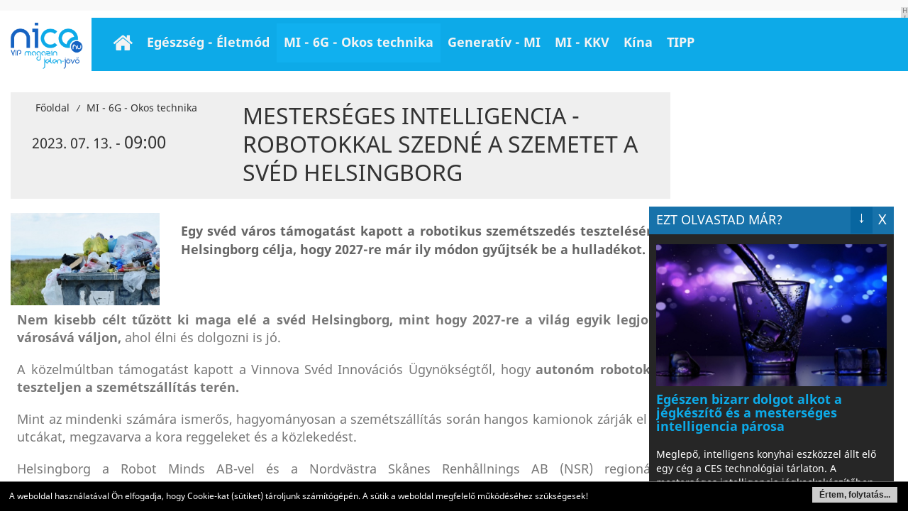

--- FILE ---
content_type: text/html; charset=UTF-8
request_url: https://www.nice.hu/mesterseges-intelligencia/mesterseges-intelligencia-robotokkal-szedne-a-szemetet-a-sved-helsingborg
body_size: 6882
content:
<!DOCTYPE html>
<html lang="hu">
<head>
	<title>Mesterséges intelligencia - Robotokkal szedné a szemetet a svéd Helsingborg</title>

	<meta http-equiv="Content-Type" content="text/html; charset=UTF-8" />
	<meta name="viewport" content="width=device-width, initial-scale=1.0, maximum-scale=1, user-scalable=yes">
	<meta http-equiv="X-UA-Compatible" content="IE=edge,chrome=1">
	<meta name="robots" content="Index,Follow">
	<meta name="revisit-after" content="1 days">
		
	<meta name="author" content="MCOnet International" />
	<meta name="keywords" content="" />
	<meta name="description" content="Mesterséges intelligencia - Robotokkal szedné a szemetet a svéd Helsingborg" />
	<meta name="og:description" content="Mesterséges intelligencia - Robotokkal szedné a szemetet a svéd Helsingborg" />
	<meta property="og:type" content="website">
	<meta property="og:locale" content="hu_HU">
	<meta property="og:site:name" content="NICE VIP magazin: jelen-jövő">
	<meta name="DC.coverage" content="Hungary">
	<meta name="DC.description" content="Mesterséges intelligencia - Robotokkal szedné a szemetet a svéd Helsingborg">
	<meta name="DC.publisher" content="MCOnet International">
	<meta name="DC.creator" content="MCOnet International">
	<meta name="DC.language" content="hu_HU">
	
	<link href="/templates/default/themes/default/css/bootstrap.min.css" type="text/css" rel="stylesheet" media="all">
<link href="/templates/default/themes/default/css/jquery-ui.min.css" type="text/css" rel="stylesheet" media="all">
<link href="/templates/nice/themes/default/css/jquery-ui.theme.min.css" type="text/css" rel="stylesheet" media="all">
<link href="/templates/default/themes/default/css/jquery-ui.structure.min.css" type="text/css" rel="stylesheet" media="all">
<link href="/templates/default/themes/default/css/font-awesome.css" type="text/css" rel="stylesheet" media="all">
<link href="/templates/default/themes/default/css/reset.css" type="text/css" rel="stylesheet" media="all">
<link href="/templates/nice/themes/default/css/pagination.css" type="text/css" rel="stylesheet" media="all">
<link href="/templates/default/themes/default/css/animate.css" type="text/css" rel="stylesheet" media="all">
<link href="/templates/nice/themes/default/css/fonts/fonts.css" type="text/css" rel="stylesheet" media="all">
<link href="/templates/nice/themes/default/css/style.css?v=3" type="text/css" rel="stylesheet" media="all">
<link href="/templates/default/themes/default/css/media.css" type="text/css" rel="stylesheet" media="all">
<link href="/templates/default/themes/default/css/zebra_dialog.css" type="text/css" rel="stylesheet" media="all">
<link href="/templates/default/themes/default/css/jquery.mmenu.all.css" type="text/css" rel="stylesheet" media="all">
<link href="/templates/default/themes/default/css/mmenu-positioning.css" type="text/css" rel="stylesheet" media="all">
<link href="/templates/default/themes/default/css/icheck_skins/all.css" type="text/css" rel="stylesheet" media="all">

	<script>
		var url_base = '/', oldIE = false, is_mobile = 0;
		window.token = 'c9f4d0b2f0c88cf62108b3d944319823';
	</script>

	<!--[if gte IE 8]>
	<script type="text/javascript" src="/templates/nice/themes/default/themes/default/js/html5shiv.js"></script>
	<script type="text/javascript">var oldIE = true; </script>
	<style>header,section,footer,aside,nav{display: block;}</style>
	<![endif]-->
	<link href="/templates/nice/themes/default/css/print.css" type="text/css" rel="stylesheet" media="print" />
	<link rel="apple-touch-icon" href="/favicon.png"/>
	<script async src="//pagead2.googlesyndication.com/pagead/js/adsbygoogle.js"></script>
	<script>
	  (adsbygoogle = window.adsbygoogle || []).push({
	    google_ad_client: "ca-pub-8791355834981687",
	    enable_page_level_ads: true
	  });
	</script>
</head>

<body>
	<div id="Page" class="main-holder">
		<div id="top-banner" class="hidden-sm hidden-xs">
	<div class="wrapper">
		<div class="banner-outer">
			<div class="huge-banner float-left half-width">
				<div class="block ">
        <div class="block-content">
	<!-- Revive Adserver Javascript címke - Generated with Revive Adserver v5.0.5 -->
<script type="text/javascript"><!--//<![CDATA[
   var m3_u = (location.protocol=='https:'?'https://adserver3.mconet.hu/www/delivery/ajs.php':'http://adserver3.mconet.hu/www/delivery/ajs.php');
   var m3_r = Math.floor(Math.random()*99999999999);
   if (!document.MAX_used) document.MAX_used = ',';
   document.write ("<scr"+"ipt type='text/javascript' src='"+m3_u);
   document.write ("?zoneid=83");
   document.write ('&amp;cb=' + m3_r);
   if (document.MAX_used != ',') document.write ("&amp;exclude=" + document.MAX_used);
   document.write (document.charset ? '&amp;charset='+document.charset : (document.characterSet ? '&amp;charset='+document.characterSet : ''));
   document.write ("&amp;loc=" + escape(window.location));
   if (document.referrer) document.write ("&amp;referer=" + escape(document.referrer));
   if (document.context) document.write ("&context=" + escape(document.context));
   if (document.mmm_fo) document.write ("&amp;mmm_fo=1");
   document.write ("'></scr"+"ipt>");
//]]>--></script>
<noscript><a href='http://adserver3.mconet.hu/www/delivery/ck.php?n=a13b71e9&cb=INSERT_RANDOM_NUMBER_HERE' target='_blank'><img src='http://adserver3.mconet.hu/www/delivery/avw.php?zoneid=83&cb=INSERT_RANDOM_NUMBER_HERE&n=a13b71e9' border='0' alt='' /></a></noscript>    </div>
</div>
			</div>
			<div class="huge-banner float-left half-width">
				<div class="block ">
        <div class="block-content">
	<!-- Revive Adserver Javascript címke - Generated with Revive Adserver v5.0.5 -->
<script type="text/javascript"><!--//<![CDATA[
   var m3_u = (location.protocol=='https:'?'https://adserver3.mconet.hu/www/delivery/ajs.php':'http://adserver3.mconet.hu/www/delivery/ajs.php');
   var m3_r = Math.floor(Math.random()*99999999999);
   if (!document.MAX_used) document.MAX_used = ',';
   document.write ("<scr"+"ipt type='text/javascript' src='"+m3_u);
   document.write ("?zoneid=84");
   document.write ('&amp;cb=' + m3_r);
   if (document.MAX_used != ',') document.write ("&amp;exclude=" + document.MAX_used);
   document.write (document.charset ? '&amp;charset='+document.charset : (document.characterSet ? '&amp;charset='+document.characterSet : ''));
   document.write ("&amp;loc=" + escape(window.location));
   if (document.referrer) document.write ("&amp;referer=" + escape(document.referrer));
   if (document.context) document.write ("&context=" + escape(document.context));
   if (document.mmm_fo) document.write ("&amp;mmm_fo=1");
   document.write ("'></scr"+"ipt>");
//]]>--></script>
<noscript><a href='http://adserver3.mconet.hu/www/delivery/ck.php?n=a4f6bb69&cb=INSERT_RANDOM_NUMBER_HERE' target='_blank'><img src='http://adserver3.mconet.hu/www/delivery/avw.php?zoneid=84&cb=INSERT_RANDOM_NUMBER_HERE&n=a4f6bb69' border='0' alt='' /></a></noscript>    </div>
</div>
			</div>
			<span class="ad-text small-margin-top">H I R D E T É S</span>
		</div>
	</div>
</div>
<header>
	<div id="header">
		<div class="wrapper">
			<div class="float-left full-width header-inner">

				<div id="Logo" class="hidden-lg hidden-md">
				<a href="/" title="NICE VIP magazin: jelen-jövő">
					<img src="/templates/nice/themes/default/images/logo.png" title="Kezdőlap - NICE VIP magazin: jelen-jövő" alt="NICE VIP magazin: jelen-jövő">
				</a>
				</div>

				<a href="#menu-wrapper" id="menu-trigger"><span class="icon fa fa-bars"></span></a>
			</div>
		</div>
	</div>
</header>

<nav id="menu-wrapper">
	<div class="wrapper">
		<div id="LogoSmall" class="hidden-sm hidden-xs float-left">
		<a href="/" title="NICE VIP magazin: jelen-jövő">
			<img src="/templates/nice/themes/default/images/logo_small.png" title="Kezdőlap - NICE VIP magazin: jelen-jövő" alt="NICE VIP magazin: jelen-jövő">
		</a>
		</div>
		<ul id="mainmenu" class="category-list" ><li class="hidden-text"><a href="/"  ><span class="icon fa fa-home"></span>Főoldal</a><li class=""><a href="/egeszseg-hirek"  >Egészség - Életmód</a><li class=""><a href="/mesterseges-intelligencia"  >MI - 6G - Okos technika</a><li class=""><a href="/generativ-mi"  >Generatív - MI</a><li class=""><a href="/kkv"  >MI - KKV</a><li class=""><a href="https://www.kinaon.com/" target="_blank" >Kína </a><li class=""><a href="javascript:void(0)"  >TIPP</a><ul  class="sub" ><li class=""><a href="/impresszum"  >Impresszum</a><li class=""><a href="/elerhetoseg"  >E-mail küldés</a><li class=""><a href="/kereses"  >Archívum</a></ul></ul>	</div>
</nav>		<section class="main">
			<div id="ContentOuter" class="container">
									
					<div class="wrapper">
						<div class="row">
							<div class="col-lg-9 col-md-8 col-sm-12 col-xs-12">
								<article>
	
	<div id="newsTop" class="float-left full-width big-margin-top big-margin-bottom">
		<div class="col-lg-4 col-md-4 col-sm-6 col-xs-12">
			<div id="path"></div>

			<div class="date">
				2023. 07. 13. - <big>09:00</big>			</div>
		</div>

		<div class="col-lg-8 col-md-8 col-sm-6 col-xs-12">
			<h1 class="category-title full-width clear margin-top margin-bottom">Mesterséges intelligencia - Robotokkal szedné a szemetet a svéd Helsingborg</h1>
		</div>
	</div>

	<div class="row">
				<div class="stext-img col-lg-3 col-md-4 col-sm-6 col-xs-12" style="text-align: center;">
			<img src="/upload/2023/Julius/szemet_kuka.jpg" alt="Mesterséges intelligencia - Robotokkal szedné a szemetet a svéd Helsingborg" style="max-width: 100%; height: auto;" />
		</div>

		<div id="sText" class="col-lg-9 col-md-8 col-sm-6 col-xs-12">
			<p style="text-align: justify;"><span style="font-size: 18px;"><strong>Egy sv&eacute;d v&aacute;ros t&aacute;mogat&aacute;st kapott a robotikus szem&eacute;tszed&eacute;s tesztel&eacute;s&eacute;re &ndash; Helsingborg c&eacute;lja, hogy 2027-re m&aacute;r ily m&oacute;don gyűjts&eacute;k be a hullad&eacute;kot.</strong></span></p>		</div>
		
	</div>

	<div id="lText" class="float-left full-width with-padding margin-bottom font14">
		<div style="text-align: justify;"><span style="font-size: 18px;"><strong>Nem kisebb c&eacute;lt tűz&ouml;tt ki maga el&eacute; a sv&eacute;d Helsingborg, mint hogy 2027-re a vil&aacute;g egyik legjobb v&aacute;ros&aacute;v&aacute; v&aacute;ljon,</strong> ahol &eacute;lni &eacute;s dolgozni is j&oacute;.</span></div>
<div style="text-align: justify;">&nbsp;</div>
<div style="text-align: justify;"><span style="font-size: 18px;">A k&ouml;zelm&uacute;ltban t&aacute;mogat&aacute;st kapott a Vinnova Sv&eacute;d Innov&aacute;ci&oacute;s &Uuml;gyn&ouml;ks&eacute;gtől, hogy <strong>auton&oacute;m robotokat teszteljen a szem&eacute;tsz&aacute;ll&iacute;t&aacute;s ter&eacute;n.</strong></span></div>
<div style="text-align: justify;">&nbsp;</div>
<div style="text-align: justify;"><span style="font-size: 18px;">Mint az mindenki sz&aacute;m&aacute;ra ismerős, hagyom&aacute;nyosan a szem&eacute;tsz&aacute;ll&iacute;t&aacute;s sor&aacute;n hangos kamionok z&aacute;rj&aacute;k el az utc&aacute;kat, megzavarva a kora reggeleket &eacute;s a k&ouml;zleked&eacute;st.</span></div>
<div style="text-align: justify;">&nbsp;</div>
<div style="text-align: justify;"><span style="font-size: 18px;">Helsingborg a Robot Minds AB-vel &eacute;s a Nordv&auml;stra Sk&aring;nes Renh&aring;llnings AB (NSR) region&aacute;lis hullad&eacute;kgazd&aacute;lkod&aacute;si v&aacute;llalattal egy&uuml;tműk&ouml;dve <strong>olyan projektet val&oacute;s&iacute;t meg, melyben kiszolg&aacute;l&oacute; robotok gyűjtik &ouml;ssze a szemetet. </strong><a href="/mesterseges-intelligencia/mesterseges-intelligencia-ujrahasznosito-robot-birkozik-meg-a-hulladekkal" target="_blank" rel="noopener"><em>Olvasd el: &Uacute;jrahasznos&iacute;t&oacute; robot birk&oacute;zik meg a hullad&eacute;kkal</em></a></span></div>
<div style="text-align: justify;">&nbsp;</div>
<div style="text-align: center;"><span style="font-size: 18px;"><img src="https://www.nice.hu/upload/2023/Julius/helsingborg_varos_1.jpg" alt="Mesters&eacute;ges intelligencia - Robotokkal szedn&eacute; a szemetet a sv&eacute;d Helsingborg" width="900" height="519" /></span></div>
<div style="text-align: center;"><em><strong><span style="font-size: 18px;">Mesters&eacute;ges intelligencia - Robotokkal szedn&eacute; a szemetet a sv&eacute;d Helsingborg</span></strong></em></div>
<div style="text-align: justify;">&nbsp;</div>
<div style="text-align: justify;"><span style="font-size: 18px;">A 2023 j&uacute;nius&aacute;ban sz&uuml;letett d&ouml;nt&eacute;s alapj&aacute;n a projekt 2,8 milli&oacute; sv&eacute;d korona t&aacute;mogat&aacute;st kapott a Drive Sweden strat&eacute;giai innov&aacute;ci&oacute;s programon kereszt&uuml;l.</span></div>
<div style="text-align: justify;">&nbsp;</div>
<div style="text-align: justify;"><span style="font-size: 18px;"><strong>A p&eacute;nzt egy kapcsol&oacute;d&oacute; szoftverrel rendelkező robot fejleszt&eacute;s&eacute;re, valamint tesztel&eacute;sre ford&iacute;tj&aacute;k a v&aacute;ros Oceanhamnen ker&uuml;let&eacute;ben.</strong> A projekt a tervek szerint 2 &eacute;vig tart &eacute;s ny&aacute;r v&eacute;g&eacute;n kezdődik.</span></div>
<div style="text-align: justify;">&nbsp;</div>
<div style="text-align: justify;"><span style="font-size: 18px;"><strong>A helsingborgi k&iacute;s&eacute;rlet glob&aacute;lis szinten egyed&uuml;l&aacute;ll&oacute;.</strong> Mik&ouml;zben l&eacute;teznek kapcsol&oacute;d&oacute; projektek - p&eacute;ld&aacute;ul robotok szedik &ouml;ssze a szemetet az utc&aacute;r&oacute;l vagy a strandr&oacute;l, mobil robotszemetes kuk&aacute;kat &eacute;s mesters&eacute;ges intelligenci&aacute;val hajtott szem&eacute;tv&aacute;logat&oacute; robotokat alkalmaznak &uacute;jrahasznos&iacute;t&oacute; l&eacute;tes&iacute;tm&eacute;nyekben - , m&eacute;g nincsenek kifejezetten szem&eacute;tgyűjt&eacute;sre &ouml;sszpontos&iacute;t&oacute; projektek. <a href="/mesterseges-intelligencia/mesterseges-intelligencia-hulladekcapa-az-uj-szemetgyujto-robot" target="_blank" rel="noopener"><em>Olvasd el: Mesters&eacute;ges intelligencia - Hullad&eacute;kc&aacute;pa az &uacute;j szem&eacute;tgyűjtő robot</em></a></span></div>
<div style="text-align: justify;">&nbsp;</div>
<div style="text-align: justify;"><span style="font-size: 18px;">A koncepci&oacute; alapj&aacute;n <strong>a hullad&eacute;kot robotok gyűjten&eacute;k &ouml;ssze a kereskedelmi &eacute;s lak&oacute;&eacute;p&uuml;letek szemeteiből &eacute;s sz&aacute;ll&iacute;tj&aacute;k majd egy gyűjtőhelyre.</strong> Innen a hagyom&aacute;nyos szemeteskocsik egy &uacute;jrahasznos&iacute;t&oacute; l&eacute;tes&iacute;tm&eacute;nybe viszik.</span></div>
<div style="text-align: justify;">&nbsp;</div>
<div style="text-align: justify;"><span style="font-size: 18px;">A robotiz&aacute;lt gyűjtőrendszer sz&aacute;mos előnnyel j&aacute;r. Megsz&uuml;nteti a zajos kuk&aacute;saut&oacute;k okozta gondokat, amelyek akad&aacute;lyozhatj&aacute;k a forgalmat.</span></div>
<div style="text-align: justify;">&nbsp;</div>
<div style="text-align: justify;"><span style="font-size: 18px;">Ezenk&iacute;v&uuml;l <strong>cs&ouml;kkenti a k&aacute;rosanyag-kibocs&aacute;t&aacute;st &eacute;s minimaliz&aacute;lja a balesetek kock&aacute;zat&aacute;t.</strong></span></div>
<div style="text-align: justify;">&nbsp;</div>
<div style="text-align: justify;"><span style="font-size: 18px;">Nem mell&eacute;kes megjegyezeni, hogy a v&aacute;rosiasod&aacute;s fokoz&oacute;d&aacute;s&aacute;val a hullad&eacute;k mennyis&eacute;ge nőtt a v&aacute;rosokban - s v&aacute;rhat&oacute;an tov&aacute;bb fog emelkedni. A korszerű megold&aacute;sokra teh&aacute;t nagy ig&eacute;ny mutatkozik.</span></div>
<div style="text-align: justify;">&nbsp;</div>
<div style="text-align: justify;"><a href="/mesterseges-intelligencia/mar-szemetvalogatasra-is-alkalmas-a-mesterseges-intelligencia" target="_blank" rel="noopener"><em><span style="font-size: 18px;">Olvasd el ezt is: M&aacute;r szem&eacute;tv&aacute;logat&aacute;sra is alkalmas a mesters&eacute;ges intelligencia</span></em></a></div>
<div style="text-align: justify;">&nbsp;</div>
<div style="text-align: justify;"><span style="font-size: 18px;">L.A.</span></div>	</div>

	</article>
<div class="fb-like" data-href="https://www.nice.hu/mesterseges-intelligencia/mesterseges-intelligencia-robotokkal-szedne-a-szemetet-a-sved-helsingborg" data-send="true" data-width="600" data-show-faces="true"></div>
<script>
	var newspath = '/mesterseges-intelligencia';
</script>

							</div>
							<div class="col-lg-3 col-md-4 col-sm-5 col-xs-12">
								
<div class="right-box float-left full-width ad">
	<div class="block align-center">
        <div class="block-content">
	<script src="//pagead2.googlesyndication.com/pagead/js/adsbygoogle.js"></script>
<!-- Nice hirdetes --> <ins class="adsbygoogle" style="display: block;" data-ad-client="ca-pub-8791355834981687" data-ad-slot="7651667035" data-ad-format="auto" data-full-width-responsive="true"></ins>
<script>
(adsbygoogle = window.adsbygoogle || []).push({});
</script>    </div>
</div>
</div>

<div class="right-box float-left full-width nwl">
	<h3>Hírlevél feliratkozás</h3>
	<form method="post" id="subscribe_form_" name="newsletter_subscribe">
	<div class="row">
		<div class="form-group col-lg-12 col-md-12 col-sm-12 col-xs-6">
			<input type="email" class="required email form-control" id="subscribe_email" name="subscribe[email]" placeholder="E-mail cím">
		</div>
		<div class="form-group col-lg-12 col-md-12 col-sm-12 col-xs-6">
			<input type="text" class="required name form-control" name="subscribe[fullname]" placeholder="Teljes név (pl. Gipsz Jakab)">
		</div>
		<div class="form-group col-lg-12 col-md-12 col-sm-12 col-xs-12">
			<input id="accept_terms" type="checkbox" onchange="if ($(this).is(':checked'))$('#SendNewsletterBut').removeAttr('disabled');else $('#SendNewsletterBut').prop('disabled', 'disabled');">
			<label for="accept_terms" class="black">* Feliratkozom a hírlevélre!</label>
			<div class="ytext float-left full-width small-margin-top clear font11 black">
				K&eacute;rj&uuml;k, add meg adataidat a h&iacute;rlev&eacute;lre t&ouml;rt&eacute;nő feliratkoz&aacute;shoz! A megadott adatokat bizalmasan kezelj&uuml;k, azokat harmadik f&eacute;lnek &aacute;t nem adjuk.			</div>
		</div>
		<div class="col-lg-12 col-md-12 col-sm-12 col-xs-12" style="text-align: center">
			<input type="submit" disabled="disabled" class="nwl-btn btn btn-info margin-top centered font16" id="SendNewsletterBut" value="felirtakozás">
		</div>
	</div>
</form>
</div>

<div class="right-box float-left full-width ad margin-top">
	<div class="block ">
        <div class="block-content">
	<p>&nbsp;</p>
<p><a title="https://voszpiacter.hu/" href="https://voszpiacter.hu/" target="_blank" rel="noopener"><img src="https://www.nice.hu/upload/banner/VOSZ.png" alt="" width="350" height="116" /></a></p>    </div>
</div>
</div>

<div class="right-box float-left full-width ad margin-top">
	<div class="block ">
        <div class="block-content">
	<p><a title="https://varfurdo.hu/" href="https://varfurdo.hu/" target="_blank" rel="noopener"><img src="https://www.nice.hu/upload/banner/Varfurdobanner.png" alt="" width="350" height="112" /></a></p>    </div>
</div>
</div>

<div class="right-box float-left full-width ad margin-top">
	</div>
							</div>
						</div>
					</div>
							</div>
		</section>

		<footer>
			<div id="footer">
	<div class="wrapper">
		<div id="footer-top" class="row">
			<div class="col-lg-3 col-md-3 col-sm-3 col-xs-12">
				<img src="/templates/nice/themes/default/images/logo_small.png" alt="NICE VIP magazin: jelen-jövő">
			</div>
			<div class="col-lg-6 col-md-6 col-sm-6 col-xs-12 footer-center align-right copyright">
				<strong>
					<a rel="index,follow" href="/rss"><span class="fa fa-rss"></span> RSS 2.0</a>
				</strong> | 
				<strong>
					<a rel="nofollow" href="/elerhetoseg">Kapcsolatfelvétel</a>
				</strong> | 
				<strong>
					<a href="http://www.mconet.hu/adatvedelmi-nyilatkozat" target="_blank" rel="nofollow">Adatvédelmi  nyilatkozat</a>
				</strong> | 
				<strong>
					<a href="/impresszum" target="_blank" rel="nofollow">Impresszum</a>
				</strong>
				<br>
				MCOnet 2001-2026. - Minden jog fenntartva - Copyright -
				<a rel="nofollow" href="http://www.mconet.hu" target="_blank">www.mconet.hu</a>
			</div>
			<div class="col-lg-3 col-md-3 col-sm-3 col-xs-12 footer-right logo">
				<a href="https://www.mconet.hu" target="_blank"><img src="/templates/nice/themes/default/images/mconet.jpg" style="width: 104px; height: 48px;" alt="MCOnet International"></a>
			</div>
		</div>
	</div>
</div>		</footer>

		<div id="show_news_box" class="hidden-sm hidden-xs">
	
<div class="cycle-event">
	<a href="/mesterseges-intelligencia/egeszen-bizarr-dolgot-alkot-a-jegkeszito-es-a-mesterseges-intelligencia-parosa" target="_blank">
		<div class="lead-img">
			<img src="/upload/2026/Januar/thumbs/330x330_jeg_poharban.jpg" class="sm-img" alt="Egészen bizarr dolgot alkot a jégkészítő és a mesterséges intelligencia párosa" />
		</div>
		<div class="lead-desc">
			<h3>
				Egészen bizarr dolgot alkot a jégkészítő és a mesterséges intelligencia párosa
			</h3>
			Meglepő, intelligens konyhai eszközzel állt elő egy cég a CES technológiai tárlaton. A mesterséges intelligencia jégkockakészítőben segít csökkenteni a zajt.
		</div>
	</a>
</div>

<div class="cycle-event">
	<a href="/generativ-mi/forduloponthoz-er-a-generativ-mesterseges-intelligencia-az-oktatasban" target="_blank">
		<div class="lead-img">
			<img src="/upload/2026/Januar/thumbs/330x330_gmi_oktatas_nyito.jpg" class="sm-img" alt="Fordulóponthoz ér a generatív mesterséges intelligencia az oktatásban" />
		</div>
		<div class="lead-desc">
			<h3>
				Fordulóponthoz ér a generatív mesterséges intelligencia az oktatásban
			</h3>
			A felsőoktatás 2026-ban már nem kísérletezik, hanem rendszerszinten alkalmazza a generatív mesterséges intelligenciát.
		</div>
	</a>
</div>

<div class="cycle-event">
	<a href="/generativ-mi/a-generativ-mesterseges-intelligencia-eve-volt-2025" target="_blank">
		<div class="lead-img">
			<img src="/upload/2026/Januar/thumbs/330x330_gmi_2025_nyito.jpg" class="sm-img" alt="A generatív mesterséges intelligencia éve volt 2025" />
		</div>
		<div class="lead-desc">
			<h3>
				A generatív mesterséges intelligencia éve volt 2025
			</h3>
			2025 megmutatta a generatív mesterséges intelligencia erejét és a vele járó kihívásokat is.
		</div>
	</a>
</div>

<div class="cycle-event">
	<a href="/generativ-mi/a-szamitogepek-teljesitmenyigenyet-a-generativ-mesterseges-intelligencia-hajtja" target="_blank">
		<div class="lead-img">
			<img src="/upload/2026/Januar/thumbs/330x330_generativ_MI_ipar.jpg" class="sm-img" alt="A számítógépek teljesítményigényét a generatív mesterséges intelligencia hajtja " />
		</div>
		<div class="lead-desc">
			<h3>
				A számítógépek teljesítményigényét a generatív mesterséges intelligencia hajtja 
			</h3>
			A generatív mesterséges intelligencia hajtja a számítási teljesítmény iránti keresletet, miközben átalakítja a vállalatok informatikai költségvetésének elosztás...
		</div>
	</a>
</div>

<div class="cycle-event">
	<a href="/generativ-mi/iparagakat-alakit-at-a-generativ-mesterseges-intelligencia" target="_blank">
		<div class="lead-img">
			<img src="/upload/2025/Oktober/thumbs/330x330_mi_hatekonysag_Nyito.jpg" class="sm-img" alt="Iparágakat alakít át a generatív mesterséges intelligencia" />
		</div>
		<div class="lead-desc">
			<h3>
				Iparágakat alakít át a generatív mesterséges intelligencia
			</h3>
			Szövegből kép, képből videó, ötletből tartalom: a generatív mesterséges intelligencia végleg átalakította a kreatív iparágakat.
		</div>
	</a>
</div>

<div class="cycle-event">
	<a href="/generativ-mi/generativ-mi-gyorsabb-pontosabb-es-kreativabb-lett-a-chatgpt-images-eszkoz" target="_blank">
		<div class="lead-img">
			<img src="/upload/2025/December/thumbs/330x330_openAI.jpg" class="sm-img" alt="Generatív MI - Gyorsabb, pontosabb és kreatívabb lett a ChatGPT Images eszköz" />
		</div>
		<div class="lead-desc">
			<h3>
				Generatív MI - Gyorsabb, pontosabb és kreatívabb lett a ChatGPT Images eszköz
			</h3>
			Frissíti mesterséges intelligencia-chatbotja, a ChatGPT Images eszközét az OpenAI. Az új verzió a sebesség, a kreativitás és a precizitás tekintetében is élen j...
		</div>
	</a>
</div>

<div class="cycle-event">
	<a href="/mesterseges-intelligencia/robottaxikba-csoppenhet-a-gemini-mesterseges-intelligencia" target="_blank">
		<div class="lead-img">
			<img src="/upload/2025/December/thumbs/330x330_robotaxi_shenzen_youtube.jpg" class="sm-img" alt="Robottaxikba csöppenhet a Gemini mesterséges intelligencia" />
		</div>
		<div class="lead-desc">
			<h3>
				Robottaxikba csöppenhet a Gemini mesterséges intelligencia
			</h3>
			A Waymo robottaxik már tesztelik a Geminit, mint autós mesterséges intelligencia asszisztenst, amely elkíséri az utasokat és megválaszolja a kérdéseiket.
		</div>
	</a>
</div>

	<span class="cycle-prev"><i class="fa fa-chevron-left"></i></span>
	<span class="cycle-next"><i class="fa fa-chevron-right"></i></span>
</div>
	</div>

	<script src="/templates/default/themes/default/js/jquery-1.9.0.js"></script>
<script src="/templates/default/themes/default/js/jquery-ui.min.js"></script>
<script src="/templates/nice/themes/default/js/jquery.lazyload.js"></script>
<script src="/templates/default/themes/default/js/zebra_dialog.js"></script>
<script src="/templates/default/themes/default/js/gw.js"></script>
<script src="/templates/default/themes/default/js/language/hu_HU.js"></script>
<script src="/templates/nice/themes/default/js/gmessage.js"></script>
<script src="/templates/default/themes/default/js/superfish.js"></script>
<script src="/templates/default/themes/default/js/mobile-detect.js"></script>
<script src="/templates/default/themes/default/js/jquery.mmenu.min.all.js"></script>
<script src="/templates/default/themes/default/js/icheck.min.js"></script>
<script src="/templates/nice/themes/default/js/bootstrap.min.js"></script>
<script src="/templates/nice/themes/default/js/site.js"></script>
<script src="/templates/nice/themes/default/js/show.promotions.js?v=1"></script>

<script type="text/javascript">
	$(function() {
		$('#subscribe_form_').on('submit', function(e, o) {
			if ($('#subscribe_email').val().length<5) {
				errorMessage('Adjon meg egy valós e-mail címet!'); 
				e.preventDefault();
				return false;
			}
			return true;
		});
	});
</script>


	
	 <!-- Global site tag (gtag.js) - Google Analytics -->
	<script async src="https://www.googletagmanager.com/gtag/js?id=G-D47DSNRN3M"></script>
	<script>
	window.dataLayer = window.dataLayer || [];
	function gtag(){dataLayer.push(arguments);}
	gtag('js', new Date());
	gtag('config', 'G-D47DSNRN3M');
	</script>
	
</body>
</html>

--- FILE ---
content_type: text/html; charset=utf-8
request_url: https://www.google.com/recaptcha/api2/aframe
body_size: 269
content:
<!DOCTYPE HTML><html><head><meta http-equiv="content-type" content="text/html; charset=UTF-8"></head><body><script nonce="UKuXC7bh5SyCLSZbVkzCwQ">/** Anti-fraud and anti-abuse applications only. See google.com/recaptcha */ try{var clients={'sodar':'https://pagead2.googlesyndication.com/pagead/sodar?'};window.addEventListener("message",function(a){try{if(a.source===window.parent){var b=JSON.parse(a.data);var c=clients[b['id']];if(c){var d=document.createElement('img');d.src=c+b['params']+'&rc='+(localStorage.getItem("rc::a")?sessionStorage.getItem("rc::b"):"");window.document.body.appendChild(d);sessionStorage.setItem("rc::e",parseInt(sessionStorage.getItem("rc::e")||0)+1);localStorage.setItem("rc::h",'1768290846511');}}}catch(b){}});window.parent.postMessage("_grecaptcha_ready", "*");}catch(b){}</script></body></html>

--- FILE ---
content_type: text/css
request_url: https://www.nice.hu/templates/default/themes/default/css/reset.css
body_size: 3728
content:
@charset 'UTF-8';

::-webkit-input-placeholder {/* WebKit browsers */
    color: #666666;
}
:-moz-placeholder {/* Mozilla Firefox 4 to 18 */
    color: #666666;
}
::-moz-placeholder {/* Mozilla Firefox 19+ */
    color: #666666;
}
:-ms-input-placeholder {/* Internet Explorer 10+ */
    color: #666666;
}

/************************* General Styles *************************/
h1,
h2,
h3,
h4,
h5,
h6 {
    color: #1663c2;
    font-style: normal;
}

h1,
h2,
h3,
h4 {
    font-weight: normal;
    margin: 5px 0;
}

h2.headers { font-size: 2.3em; }
h2.article-title { font-size: 2.7em; }
h2 { font-size: 30px; }
h3 { font-size: 30px; }
h4 { font-size: 1.3em; }
h5 { font-size: 1.07em; }
h6 { font-size: 0.9em; }

p { line-height: 1.8em; }

ul { padding: 0 0 0 auto; }

a {
    text-decoration: none;
    outline: none;
    color: #ce0000;
}

a:hover {
    text-decoration: none;
    color: #257BC5;
 }

.float-left { float: left !important; }
.float-right { float: right !important; }
.clear { clear: both !important; }
.full-width { width: 100%; }
.full-width.with-padding { width: 100% !important; padding: 1%; }
.width-auto { width: auto !important; }
.half-width {width: 50% !important; padding: 5px 1% !important;}
.width25 { width: 25% !important;}
.width25.with-padding { padding: 5px 1%; box-sizing: border-box; width: 23%\9; }
.width33 { width: 33% !important;}
.width33.with-padding { padding: 5px 1%; box-sizing: border-box; width: 31%\9; }
.width66 { width: 66% !important;}
.width66.with-padding { padding: 5px 1%; box-sizing: border-box; width: 64%\9; }
.width75 { width: 75% !important;}
.width75.with-padding { padding: 5px 1%; box-sizing: border-box; width: 73%\9; }
.align-left {text-align: left;}
.align-right {text-align: right;}
.align-center {text-align: center;}
.clear-none { clear: none !important; }
.no-margin { margin: 0 !important; }
label.with-padding { padding: 1% 10px 0 0; }
.margin-bottom { margin-bottom: 10px !important; }
.big-margin-bottom { margin-bottom: 20px; }
.margin-top { margin-top: 10px !important; }
.big-margin-top { margin-top: 20px !important; }
.small-margin-bottom { margin-bottom: 5px; }
.small-margin-top { margin-top: 5px !important; }
.margin-right {margin-right: 10px;}
.small-margin-right {margin-right: 5px !important;}
.big-margin-right {margin-right: 15px;}
.margin-left {margin-left: 10px !important;}
.small-margin-left {margin-left: 5px !important;}
.big-margin-left {margin-left: 15px !important;}
.with-padding: {padding: 1% !important;}
.uppercase { text-transform: uppercase; }
.font-tahoma { font-family: Tahoma !important; }
a:hover { }
.ui-button.submit { font-size: 20px !important; }
.white {color: #ffffff;}
.red {color: #e44732;}
.grey {color: #b9b9b9;}
.orange {color: #d94d1c;}
.blue {color: #3f7fbb;}
.pink {color: #F11D4D !important;}
.ui-dialog-title {}
.font10 { font-size: 10px !important; }
.font11 { font-size: 11px !important; }
.font12 { font-size: 12px !important; }
.font14 { font-size: 14px !important; }
.font16 {font-size: 16px !important;}
.font18 {font-size: 18px !important;}
.font20 {font-size: 20px !important;}
.font21 {font-size: 21px !important;}
.font22 {font-size: 22px !important;}
.font24 {font-size: 24px !important;}
.font26 {font-size: 26px !important;}
.font28 {font-size: 28px !important;}
.font30 {font-size: 30px !important;}
.font36 {font-size: 36px !important;}
.font48 {font-size: 48px !important;}
.font60 {font-size: 60px !important;}
.font72 {font-size: 72px !important;}
.lheight26 {line-height: 26px;}
.bold {font-weight: bold;}
.grey.more {
    font-weight: normal !important;
    margin: 10px;
}
.pinkbg { 
    /*background: rgba(241,29,77,.70);*/
    background: rgba(20,20,20,.40);
}
.no-padding-top { padding-top: 0 !important; }
.no-padding-bottom { padding-bottom: 0 !important; }
.no-padding-left { padding-left: 0 !important; }
.no-padding-right { padding-right: 0 !important; }
.no-margin-top { margin-top: 0 !important; }
.no-margin-bottom { margin-bottom: 0 !important; }
.no-margin-left { margin-left: 0 !important; }
.no-margin-right { margin-right: 0 !important; }
.padding-top { padding-top: 10px !important; }
.padding-bottom { padding-bottom: 10px !important; }
.padding-left { padding-left: 10px !important; }
.padding-right { padding-right: 10px !important; }
.hidden { display: none; }
.relative { position: relative; }
.red {color: #e44732 !important;}
.green {color: #2db064 !important;}

h2 .separator {
    color: #b9b9b9;
    font-size: 15px;
    padding: 13px;
    width: 30px;
    text-align: center;
    display: inline-block;
    float: right;
}
img {border: 0;max-width: 100%;}
/***************************************************************************/
/********************** General Styles for Components **********************/

/********************************* scrollbar *******************************/
::-webkit-scrollbar {
    width: 10px;
}
 
/* Track */
::-webkit-scrollbar-track {
    -webkit-box-shadow: inset 0 0 6px rgba(0,0,0,0.3); 
    -webkit-border-radius: 5px;
    border-radius: 5px;
}
 
/* Handle */
::-webkit-scrollbar-thumb {
    -webkit-border-radius: 5px;
    border-radius: 5px;
    background: #777777; 
}
::-webkit-scrollbar-thumb:window-inactive {
    background:  rgba(182,182,182,0.4);
}

/** NORMALIZE CSS **/
/*! normalize.css v1.1.2 | MIT License | git.io/normalize */

/* ==========================================================================
   HTML5 display definitions
   ========================================================================== */

/**
 * Correct `block` display not defined in IE 6/7/8/9 and Firefox 3.
 */

article,
aside,
details,
figcaption,
figure,
footer,
header,
hgroup,
main,
nav,
section,
summary {
    display: block;
}

/**
 * Correct `inline-block` display not defined in IE 6/7/8/9 and Firefox 3.
 */

audio,
canvas,
video {
    display: inline-block;
    *display: inline;
    *zoom: 1;
}

/**
 * Prevent modern browsers from displaying `audio` without controls.
 * Remove excess height in iOS 5 devices.
 */

audio:not([controls]) {
    display: none;
    height: 0;
}

/**
 * Address styling not present in IE 7/8/9, Firefox 3, and Safari 4.
 * Known issue: no IE 6 support.
 */

[hidden] {
    display: none;
}

/* ==========================================================================
   Base
   ========================================================================== */

/**
 * 1. Correct text resizing oddly in IE 6/7 when body `font-size` is set using
 *    `em` units.
 * 2. Prevent iOS text size adjust after orientation change, without disabling
 *    user zoom.
 */

html {
    font-size: 100%; /* 1 */
    -ms-text-size-adjust: 100%; /* 2 */
    -webkit-text-size-adjust: 100%; /* 2 */
}

/**
 * Address `font-family` inconsistency between `textarea` and other form
 * elements.
 */

html,
button,
input,
select,
textarea {
    font-family: sans-serif;
}

/**
 * Address margins handled incorrectly in IE 6/7.
 */

body {
    margin: 0;
}

/* ==========================================================================
   Links
   ========================================================================== */

/**
 * Address `outline` inconsistency between Chrome and other browsers.
 */

a:focus {
    outline: thin dotted;
}

/**
 * Improve readability when focused and also mouse hovered in all browsers.
 */

a:active,
a:hover {
    outline: 0;
}

/* ==========================================================================
   Typography
   ========================================================================== */

/**
 * Address font sizes and margins set differently in IE 6/7.
 * Address font sizes within `section` and `article` in Firefox 4+, Safari 5,
 * and Chrome.
 */

h1 {
    font-size: 2em;
    margin: 0.67em 0;
}

h2 {
    font-size: 1.5em;
    margin: 0.83em 0;
}

h3 {
    font-size: 24px;
    margin: 10px 0;
    font-weight: bold;
}

h4 {
    font-size: 1em;
    margin: 1.33em 0;
}

h5 {
    font-size: 0.83em;
    margin: 1.67em 0;
}

h6 {
    font-size: 0.67em;
    margin: 2.33em 0;
}

/**
 * Address styling not present in IE 7/8/9, Safari 5, and Chrome.
 */

abbr[title] {
    border-bottom: 1px dotted;
}

/**
 * Address style set to `bolder` in Firefox 3+, Safari 4/5, and Chrome.
 */

b,
strong {
    font-weight: bold;
}

blockquote {
    margin: 1em 40px;
}

/**
 * Address styling not present in Safari 5 and Chrome.
 */

dfn {
    font-style: italic;
}

/**
 * Address differences between Firefox and other browsers.
 * Known issue: no IE 6/7 normalization.
 */

hr {
    -moz-box-sizing: content-box;
    box-sizing: content-box;
    height: 0;
}

/**
 * Address styling not present in IE 6/7/8/9.
 */

mark {
    background: #ff0;
    color: #000;
}

/**
 * Address margins set differently in IE 6/7.
 */

p,
pre {
    margin: 1em 0;
}

/**
 * Correct font family set oddly in IE 6, Safari 4/5, and Chrome.
 */

code,
kbd,
pre,
samp {
    font-family: monospace, serif;
    _font-family: 'courier new', monospace;
    font-size: 1em;
}

/**
 * Improve readability of pre-formatted text in all browsers.
 */

pre {
    white-space: pre;
    white-space: pre-wrap;
    word-wrap: break-word;
}

/**
 * Address CSS quotes not supported in IE 6/7.
 */

q {
    quotes: none;
}

/**
 * Address `quotes` property not supported in Safari 4.
 */

q:before,
q:after {
    content: '';
    content: none;
}

/**
 * Address inconsistent and variable font size in all browsers.
 */

small {
    font-size: 80%;
}

/**
 * Prevent `sub` and `sup` affecting `line-height` in all browsers.
 */

sub,
sup {
    font-size: 75%;
    line-height: 0;
    position: relative;
    vertical-align: baseline;
}

sup {
    top: -0.5em;
}

sub {
    bottom: -0.25em;
}

/* ==========================================================================
   Lists
   ========================================================================== */

/**
 * Address margins set differently in IE 6/7.
 */

dl,
menu,
ol,
ul {
    margin: 1em 0;
}

dd {
    margin: 0 0 0 40px;
}

/**
 * Address paddings set differently in IE 6/7.
 */

menu,
ol,
ul {
    padding: 0 0 0 40px;
}

/**
 * Correct list images handled incorrectly in IE 7.
 */

nav ul,
nav ol {
    list-style: none;
    list-style-image: none;
}

/* ==========================================================================
   Embedded content
   ========================================================================== */

/**
 * 1. Remove border when inside `a` element in IE 6/7/8/9 and Firefox 3.
 * 2. Improve image quality when scaled in IE 7.
 */

img {
    border: 0; /* 1 */
    -ms-interpolation-mode: bicubic; /* 2 */
}

/**
 * Correct overflow displayed oddly in IE 9.
 */

svg:not(:root) {
    overflow: hidden;
}

/* ==========================================================================
   Figures
   ========================================================================== */

/**
 * Address margin not present in IE 6/7/8/9, Safari 5, and Opera 11.
 */

figure {
    margin: 0;
}

/* ==========================================================================
   Forms
   ========================================================================== */

/**
 * Correct margin displayed oddly in IE 6/7.
 */

form {
    margin: 0;
}

/**
 * Define consistent border, margin, and padding.
 */

fieldset {
    border: 1px solid #c0c0c0;
    margin: 0 2px;
    padding: 0.35em 0.625em 0.75em;
}

/**
 * 1. Correct color not being inherited in IE 6/7/8/9.
 * 2. Correct text not wrapping in Firefox 3.
 * 3. Correct alignment displayed oddly in IE 6/7.
 */

legend {
    border: 0; /* 1 */
    padding: 0;
    white-space: normal; /* 2 */
    *margin-left: -7px; /* 3 */
}

/**
 * 1. Correct font size not being inherited in all browsers.
 * 2. Address margins set differently in IE 6/7, Firefox 3+, Safari 5,
 *    and Chrome.
 * 3. Improve appearance and consistency in all browsers.
 */

button,
input,
select,
textarea {
    font-size: 100%; /* 1 */
    margin: 0; /* 2 */
    vertical-align: baseline; /* 3 */
    *vertical-align: middle; /* 3 */
}

/**
 * Address Firefox 3+ setting `line-height` on `input` using `!important` in
 * the UA stylesheet.
 */

button,
input {
    line-height: normal;
}

/**
 * Address inconsistent `text-transform` inheritance for `button` and `select`.
 * All other form control elements do not inherit `text-transform` values.
 * Correct `button` style inheritance in Chrome, Safari 5+, and IE 6+.
 * Correct `select` style inheritance in Firefox 4+ and Opera.
 */

button,
select {
    text-transform: none;
}

/**
 * 1. Avoid the WebKit bug in Android 4.0.* where (2) destroys native `audio`
 *    and `video` controls.
 * 2. Correct inability to style clickable `input` types in iOS.
 * 3. Improve usability and consistency of cursor style between image-type
 *    `input` and others.
 * 4. Remove inner spacing in IE 7 without affecting normal text inputs.
 *    Known issue: inner spacing remains in IE 6.
 */

button,
html input[type="button"], /* 1 */
input[type="reset"],
input[type="submit"] {
    -webkit-appearance: button; /* 2 */
    cursor: pointer; /* 3 */
    *overflow: visible;  /* 4 */
}

/**
 * Re-set default cursor for disabled elements.
 */

button[disabled],
html input[disabled] {
    cursor: default;
}

/**
 * 1. Address box sizing set to content-box in IE 8/9.
 * 2. Remove excess padding in IE 8/9.
 * 3. Remove excess padding in IE 7.
 *    Known issue: excess padding remains in IE 6.
 */

input[type="checkbox"],
input[type="radio"] {
    box-sizing: border-box; /* 1 */
    padding: 0; /* 2 */
    *height: 13px; /* 3 */
    *width: 13px; /* 3 */
}

/**
 * 1. Address `appearance` set to `searchfield` in Safari 5 and Chrome.
 * 2. Address `box-sizing` set to `border-box` in Safari 5 and Chrome
 *    (include `-moz` to future-proof).
 */

input[type="search"] {
    -webkit-appearance: textfield; /* 1 */
    -moz-box-sizing: content-box;
    -webkit-box-sizing: content-box; /* 2 */
    box-sizing: content-box;
}

/**
 * Remove inner padding and search cancel button in Safari 5 and Chrome
 * on OS X.
 */

input[type="search"]::-webkit-search-cancel-button,
input[type="search"]::-webkit-search-decoration {
    -webkit-appearance: none;
}

/**
 * Remove inner padding and border in Firefox 3+.
 */

button::-moz-focus-inner,
input::-moz-focus-inner {
    border: 0;
    padding: 0;
}

/**
 * 1. Remove default vertical scrollbar in IE 6/7/8/9.
 * 2. Improve readability and alignment in all browsers.
 */

textarea {
    overflow: auto; /* 1 */
    vertical-align: top; /* 2 */
}

/* ==========================================================================
   Tables
   ========================================================================== */

/**
 * Remove most spacing between table cells.
 */

table {
    border-collapse: collapse;
    border-spacing: 0;
}

--- FILE ---
content_type: text/css
request_url: https://www.nice.hu/templates/nice/themes/default/css/pagination.css
body_size: 950
content:
.pagination {
 	text-align: center;
 	clear: both;
 	margin: 0;
 	}
 	.pagination ul {
 		list-style: none;
 		margin: 0;
 		padding: 0;
 		text-align: center; }
 		.pagination li {
 			display: inline; }
 			.pagination a {
 				border-radius: 0 !important;
 				box-shadow: none !important;
 				margin: 0 2px !important;
 				padding: 10px 15px !important;
 				display: inline-block;
 				border-top: 1px solid #fff;
 				text-decoration: none;
 				color: #717171 !important;
 				font-size: 16px;
 				font-family: "Helvetica Neueu", Helvetica, Arial, sans-serif;
 				text-shadow: white 0 1px 0;
 				background-color: #f5f5f5;
 				background-image: -webkit-gradient(linear, left top, left bottom, from(#f9f9f9), to(#eaeaea));
 				background-image: -webkit-linear-gradient(top, #f9f9f9, #eaeaea);
 				background-image: -moz-linear-gradient(top, #f9f9f9, #eaeaea);
 				background-image: -ms-linear-gradient(top, #f9f9f9, #eaeaea);
 				background-image: -o-linear-gradient(top, #f9f9f9, #eaeaea);
 				background-image: linear-gradient(top, #f9f9f9, #eaeaea);
 				filter: progid:DXImageTransform.Microsoft.gradient(startColorStr='#f9f9f9', EndColorStr='#eaeaea'); }
 				.pagination a:first-child, .pagination a.first {
 					margin-left: 0; }
 					.pagination a:last-child, .pagination a.last {
 						margin-right: 0; }
 						.pagination a:hover, .pagination a:focus {
 							border-color: #fff;
 							background-color: #fdfdfd;
 							background-image: -webkit-gradient(linear, left top, left bottom, from(#fefefe), to(#fafafa));
 							background-image: -webkit-linear-gradient(top, #fefefe, #fafafa);
 							background-image: -moz-linear-gradient(top, #fefefe, #fafafa);
 							background-image: -ms-linear-gradient(top, #fefefe, #fafafa);
 							background-image: -o-linear-gradient(top, #fefefe, #fafafa);
 							background-image: linear-gradient(top, #fefefe, #fafafa);
 							filter: progid:DXImageTransform.Microsoft.gradient(startColorStr='#fefefe', EndColorStr='#fafafa'); }
 							.pagination a.more {
 								box-shadow: 0 0 0 0 transparent;
 								border: 0 none;
 								background: transparent;
 								margin-left: 0;
 								margin-right: 0; }
 								.pagination a.active {
 									box-shadow: rgba(0, 0, 0, 0.75) 0 0 0 0 inset;
 									border-color: #0daae8;
 									color: #f2f2f2 !important;
 									text-shadow: #0daae8 0 1px 0;
 									/* Permalink - use to edit and share this gradient: http://colorzilla.com/gradient-editor/#00b7ea+0,009ec3+100;Blue+3D+%2315 */
									background: #0daae8; /* Old browsers */
									background: -moz-linear-gradient(top,  #0daae8 0%, #0b88b9 100%); /* FF3.6-15 */
									background: -webkit-linear-gradient(top,  #0daae8 0%,#0b88b9 100%); /* Chrome10-25,Safari5.1-6 */
									background: linear-gradient(to bottom,  #0daae8 0%,#0b88b9 100%); /* W3C, IE10+, FF16+, Chrome26+, Opera12+, Safari7+ */
									filter: progid:DXImageTransform.Microsoft.gradient( startColorstr='#0daae8', endColorstr='#0b88b9',GradientType=0 ); /* IE6-9 */
}

 									.pagination-dark a {
 										box-shadow: rgba(0, 0, 0, 0.3) 0 0 0 1px;
 										border-top: 1px solid #62686d;
 										text-shadow: rgba(0, 0, 0, 0.75) 0 1px 0;
 										color: #fff;
 										background-color: #4e5458;
 										background-image: -webkit-gradient(linear, left top, left bottom, from(#575e63), to(#3f4347));
 										background-image: -webkit-linear-gradient(top, #575e63, #3f4347);
 										background-image: -moz-linear-gradient(top, #575e63, #3f4347);
 										background-image: -ms-linear-gradient(top, #575e63, #3f4347);
 										background-image: -o-linear-gradient(top, #575e63, #3f4347);
 										background-image: linear-gradient(top, #575e63, #3f4347);
 										filter: progid:DXImageTransform.Microsoft.gradient(startColorStr='#575e63', EndColorStr='#3f4347'); }
 										.pagination-dark a:hover, .pagination-dark a:focus {
 											border-color: #61788a;
 											background-color: #4d6374;
 											background-image: -webkit-gradient(linear, left top, left bottom, from(#566f82), to(#3e505e));
 											background-image: -webkit-linear-gradient(top, #566f82, #3e505e);
 											background-image: -moz-linear-gradient(top, #566f82, #3e505e);
 											background-image: -ms-linear-gradient(top, #566f82, #3e505e);
 											background-image: -o-linear-gradient(top, #566f82, #3e505e);
 											background-image: linear-gradient(top, #566f82, #3e505e);
 											filter: progid:DXImageTransform.Microsoft.gradient(startColorStr='#566f82', EndColorStr='#3e505e'); }
 											.pagination-dark a.active {
 												box-shadow: rgba(0, 0, 0, 0.75) 0 0 0 0 inset;
 												border-color: #2d3035;
 												background-color: #303338;
 												background-image: -webkit-gradient(linear, left top, left bottom, from(#303338), to(#2d3034));
 												background-image: -webkit-linear-gradient(top, #303338, #2d3034);
 												background-image: -moz-linear-gradient(top, #303338, #2d3034);
 												background-image: -ms-linear-gradient(top, #303338, #2d3034);
 												background-image: -o-linear-gradient(top, #303338, #2d3034);
 												background-image: linear-gradient(top, #303338, #2d3034);
 												filter: progid:DXImageTransform.Microsoft.gradient(startColorStr='#303338', EndColorStr='#2d3034'); }

--- FILE ---
content_type: text/css
request_url: https://www.nice.hu/templates/nice/themes/default/css/fonts/fonts.css
body_size: 174
content:
/* Generated by Font Squirrel (https://www.fontsquirrel.com) on January 31, 2017 */
@font-face {
    font-family: 'Libre Baskerville';
    src: url('librebaskerville-bold.eot');
    src: url('librebaskerville-bold.eot?#iefix') format('embedded-opentype'),
         url('librebaskerville-bold.woff2') format('woff2'),
         url('librebaskerville-bold.woff') format('woff'),
         url('librebaskerville-bold.ttf') format('truetype');
    font-weight: bold;
    font-style: normal;

}

@font-face {
    font-family: 'Libre Baskerville';
    src: url('librebaskerville-italic.eot');
    src: url('librebaskerville-italic.eot?#iefix') format('embedded-opentype'),
         url('librebaskerville-italic.woff2') format('woff2'),
         url('librebaskerville-italic.woff') format('woff'),
         url('librebaskerville-italic.ttf') format('truetype');
    font-weight: normal;
    font-style: italic;

}

@font-face {
    font-family: 'Libre Baskerville';
    src: url('librebaskerville-regular.eot');
    src: url('librebaskerville-regular.eot?#iefix') format('embedded-opentype'),
         url('librebaskerville-regular.woff2') format('woff2'),
         url('librebaskerville-regular.woff') format('woff'),
         url('librebaskerville-regular.ttf') format('truetype');
    font-weight: normal;
    font-style: normal;

}

@font-face {
    font-family: 'Noto Sans';
    src: url('notosans-bold.eot');
    src: url('notosans-bold.eot?#iefix') format('embedded-opentype'),
         url('notosans-bold.woff2') format('woff2'),
         url('notosans-bold.woff') format('woff'),
         url('notosans-bold.ttf') format('truetype');
    font-weight: bold;
    font-style: normal;

}

@font-face {
    font-family: 'Noto Sans';
    src: url('notosans-bolditalic.eot');
    src: url('notosans-bolditalic.eot?#iefix') format('embedded-opentype'),
         url('notosans-bolditalic.woff2') format('woff2'),
         url('notosans-bolditalic.woff') format('woff'),
         url('notosans-bolditalic.ttf') format('truetype');
    font-weight: bold;
    font-style: italic;

}

@font-face {
    font-family: 'Noto Sans';
    src: url('notosans-italic.eot');
    src: url('notosans-italic.eot?#iefix') format('embedded-opentype'),
         url('notosans-italic.woff2') format('woff2'),
         url('notosans-italic.woff') format('woff'),
         url('notosans-italic.ttf') format('truetype');
    font-weight: normal;
    font-style: italic;

}

@font-face {
    font-family: 'Noto Sans';
    src: url('notosans-regular.eot');
    src: url('notosans-regular.eot?#iefix') format('embedded-opentype'),
         url('notosans-regular.woff2') format('woff2'),
         url('notosans-regular.woff') format('woff'),
         url('notosans-regular.ttf') format('truetype');
    font-weight: normal;
    font-style: normal;
}

--- FILE ---
content_type: text/css
request_url: https://www.nice.hu/templates/nice/themes/default/css/style.css?v=3
body_size: 6729
content:
@charset 'UTF-8';

/************************* Site styles *****************************/

/*******************************************************************/
/*************************** Global styles *************************/
/*******************************************************************/
body {
	padding: 0;
	margin: 0;
	/*overflow-x: hidden;*/
	background: #FFFFFF;
	background-size: 100%;
	color: #777777;
}

/** LOADER **/
#loader-wrapper {
  position: fixed;
  top: 0;
  left: 0;
  width: 100%;
  height: 100%;
  z-index: 1000;
}
#loader {
  display: block;
  position: relative;
  left: 50%;
  top: 50%;
  width: 150px;
  height: 150px;
  margin: -75px 0 0 -75px;
  border-radius: 50%;
  border: 3px solid transparent;
  border-top-color: #1F93F5;

  -webkit-animation: spin 2s linear infinite; /* Chrome, Opera 15+, Safari 5+ */
  animation: spin 2s linear infinite; /* Chrome, Firefox 16+, IE 10+, Opera */
  z-index: 1001;
}

#loader:before {
  content: "";
  position: absolute;
  top: 5px;
  left: 5px;
  right: 5px;
  bottom: 5px;
  border-radius: 50%;
  border: 3px solid transparent;
  border-top-color: #155aaf;

  -webkit-animation: spin 3s linear infinite; /* Chrome, Opera 15+, Safari 5+ */
  animation: spin 3s linear infinite; /* Chrome, Firefox 16+, IE 10+, Opera */
}

#loader:after {
  content: "";
  position: absolute;
  top: 15px;
  left: 15px;
  right: 15px;
  bottom: 15px;
  border-radius: 50%;
  border: 3px solid transparent;
  border-top-color: #767676;

  -webkit-animation: spin 1.5s linear infinite; /* Chrome, Opera 15+, Safari 5+ */
  animation: spin 1.5s linear infinite; /* Chrome, Firefox 16+, IE 10+, Opera */
}

@-webkit-keyframes spin {
  0%   { 
    -webkit-transform: rotate(0deg);  /* Chrome, Opera 15+, Safari 3.1+ */
    -ms-transform: rotate(0deg);  /* IE 9 */
    transform: rotate(0deg);  /* Firefox 16+, IE 10+, Opera */
  }
  100% {
    -webkit-transform: rotate(360deg);  /* Chrome, Opera 15+, Safari 3.1+ */
    -ms-transform: rotate(360deg);  /* IE 9 */
    transform: rotate(360deg);  /* Firefox 16+, IE 10+, Opera */
  }
}
@keyframes spin {
  0%   { 
    -webkit-transform: rotate(0deg);  /* Chrome, Opera 15+, Safari 3.1+ */
    -ms-transform: rotate(0deg);  /* IE 9 */
    transform: rotate(0deg);  /* Firefox 16+, IE 10+, Opera */
  }
  100% {
    -webkit-transform: rotate(360deg);  /* Chrome, Opera 15+, Safari 3.1+ */
    -ms-transform: rotate(360deg);  /* IE 9 */
    transform: rotate(360deg);  /* Firefox 16+, IE 10+, Opera */
  }
}

#loader-wrapper .loader-section {
  position: fixed;
  top: 0;
  width: 51%;
  height: 100%;
  background: #eee;
  z-index: 1000;
}

#loader-wrapper .loader-section.section-left {
  left: 0;
}
#loader-wrapper .loader-section.section-right {
  right: 0;
}

/* Loaded styles */
.loaded #loader-wrapper .loader-section.section-left {
  -webkit-transform: translateX(-100%);  /* Chrome, Opera 15+, Safari 3.1+ */
  -ms-transform: translateX(-100%);  /* IE 9 */
  transform: translateX(-100%);  /* Firefox 16+, IE 10+, Opera */

  -webkit-transition: all 0.7s 0.3s cubic-bezier(0.645, 0.045, 0.355, 1.000);  /* Android 2.1+, Chrome 1-25, iOS 3.2-6.1, Safari 3.2-6  */
  transition: all 0.7s 0.3s cubic-bezier(0.645, 0.045, 0.355, 1.000);  /* Chrome 26, Firefox 16+, iOS 7+, IE 10+, Opera, Safari 6.1+  */
}
.loaded #loader-wrapper .loader-section.section-right {
  -webkit-transform: translateX(100%);  /* Chrome, Opera 15+, Safari 3.1+ */
  -ms-transform: translateX(100%);  /* IE 9 */
  transform: translateX(100%);  /* Firefox 16+, IE 10+, Opera */

  -webkit-transition: all 0.7s 0.3s cubic-bezier(0.645, 0.045, 0.355, 1.000);  /* Android 2.1+, Chrome 1-25, iOS 3.2-6.1, Safari 3.2-6  */
  transition: all 0.7s 0.3s cubic-bezier(0.645, 0.045, 0.355, 1.000);  /* Chrome 26, Firefox 16+, iOS 7+, IE 10+, Opera, Safari 6.1+  */
}
.loaded #loader {
  opacity: 0;

  -webkit-transition: all 0.3s ease-out;  /* Android 2.1+, Chrome 1-25, iOS 3.2-6.1, Safari 3.2-6  */
  transition: all 0.3s ease-out;  /* Chrome 26, Firefox 16+, iOS 7+, IE 10+, Opera, Safari 6.1+  */

}
.loaded #loader-wrapper {
  visibility: hidden;

  -webkit-transform: translateY(-100%);  /* Chrome, Opera 15+, Safari 3.1+ */
  -ms-transform: translateY(-100%);  /* IE 9 */
  transform: translateY(-100%);  /* Firefox 16+, IE 10+, Opera */
  -webkit-transition: all 0.3s 1s ease-out;  /* Android 2.1+, Chrome 1-25, iOS 3.2-6.1, Safari 3.2-6  */
  transition: all 0.3s 1s ease-out;  /* Chrome 26, Firefox 16+, iOS 7+, IE 10+, Opera, Safari 6.1+  */
}

h1 {
	margin: 0;
	color:#1f93f5; 
	font-weight: normal;
}
p {
	font-family: 'Noto Sans';
	color: #666; 
	line-height: 24px;
}
a {
	color: #1663c2;
	text-decoration: none;
}
a:hover {color: #222; }
* { box-sizing: border-box; }

.block-content, .block-content div, .block-content p {
	font-family: 'Noto Sans', Arial;
	font-size: 18px;
}
#scrollTop{
	text-align: center;
	position: fixed;
	width: 50px;
	height: 50px;
	bottom: 15%;
	right: -50px;
	background: #333;
	opacity: 0;
	padding: 5px 0;
	-webkit-transition: opacity .5s ease-in-out, right .5s ease-in-out;
	-moz-transition: opacity .5s ease-in-out, right .5s ease-in-out;
	-ms-transition: opacity .5s ease-in-out, right .5s ease-in-out;
	-o-transition: opacity .5s ease-in-out, right .5s ease-in-out;
	transition: opacity .5s ease-in-out, right .5s ease-in-out;
	z-index: 999;
	border-radius: 50%;
	-webkit-border-radius: 50%;
	-moz-border-radius: 50%;
	-ms-border-radius: 50%;
}
span.points{
	width: 97px;
	height: 0;
	margin: 13px 5px 18px 0px;
	border-bottom: 2px dotted rgba(255,255,255,0.4);
	display: inline-block;
	float: none !important;
}
span.points.float-right {
	margin: 13px 0px 18px 5px;
	
}

/*******************************************************************/
/*********************** Global styles end *************************/
/*******************************************************************/

/*******************************************************************/
/***************************** COOKIE BAR **************************/
/*******************************************************************/
.cookie-message {
	float: left;
	width: 100%;
	bottom: 0;
	left: 0;
	right: 0;
	padding: 0 1% 0 1%;
	margin: 0;
	padding-top: 5px;
	position: fixed;
	z-index: 99999;
	height: 42px !important;
	border: 0;
	text-align: left;
	background: #000;
	border-top: 1px solid #666;
}
.cookie-message a {
	position: absolute;
	top: 2px;
	*
	top: 2px;
	right: 10px;
	cursor: pointer;
	background: rgba(255,255,255,.80);
	color: #222 !important;
	padding: 4px 10px;
	margin: 5px !important;
	font: bold 12px 'Arial' !important;
}
.cookie-message p, .cookie-message a {
	color: #fff;
	font: normal 12px 'Noto Sans';
	margin: 0.5em 0;
	line-height: 18px;
}
/*******************************************************************/
/*************************** COOKIE BAR END ************************/
/*******************************************************************/

/*******************************************************************/
/**************************** TOOLTIP ******************************/
/*******************************************************************/
body .ui-tooltip, .arrow:after {
	background: rgba(255,255,255,1);
	border: 0 !important;
}
body .ui-tooltip {
	padding: 10px 20px;
	color: #333;
	border-radius: 5px;
	text-transform: uppercase;
	box-shadow: 0 0 7px #CCC;
}
.arrow {
	width: 70px;
	height: 16px;
	overflow: hidden;
	position: absolute;
	left: 20%;
	margin-left: -35px;
	bottom: -16px;
}
.arrow.top {
	top: -16px;
	bottom: auto;
}
.arrow.left {
	left: 25px;
}
.arrow:after {
	content: "";
	position: absolute;
	left: 20px;
	top: -20px;
	width: 25px;
	height: 25px;
	box-shadow: 6px 5px 9px -9px blue;
	-webkit-transform: rotate(45deg);
	-moz-transform: rotate(45deg);
	-ms-transform: rotate(45deg);
	-o-transform: rotate(45deg);
	tranform: rotate(45deg);
}
.arrow.top:after {
	bottom: -20px;
	top: auto;
}
/*******************************************************************/
/**************************** TOOLTIP END **************************/
/*******************************************************************/

/*******************************************************************/
/****************************** SITE *******************************/
/*******************************************************************/
.wrapper {
	max-width: 1480px;
	margin: auto;
	width: 100%;
	position: relative;
}
#Page {
	position: relative;
	z-index: 1;
	float: left;
	width: 100%;
	font-family: 'Noto Sans', Sans-serif;
}

#top-banner {
	float: left;
	width: 100%;
	padding: 0;
	margin: 0;
	position: relative;
	background: #f9f9f9;
}

#top-banner .banner-outer {
	float: left;
	width: 100%;
	margin-top: 5px;
	position: relative;
}

#top-banner .huge-banner {
	padding: 5px 0;
}

#top-banner .small-banner {
	padding: 10px;
	max-width: 25%;
	max-height: 110px;
}

.ad-text {
	float: left;
	width: 10px;
	font-size: 10px;
	text-align: center;
	background: #ddd;
	padding: 0 2px;
	margin: 0 0px;
	line-height: 11px;
	position: absolute;
	right: 0;
	top: 0;
}

#ContentOuter {
	width: 100%;
	height: 100%;
	float: left;
	position: relative;
	z-index: 2;
}

.content-bg a:hover {
	color: #fff;
	text-decoration: underline;
}

#ContentOuter h2.main-title {
	font-size: 24px;
	float: left;
	width: 100%;
	background: url('../images/title.png') no-repeat top left;
	height: 75px;
	margin: 10px 0 -20px -20px;
	padding: 5px 50px 10px 60px;
	box-sizing: border-box;
	width: auto;
	line-height: 35px;
	color: #fff;
	text-transform: uppercase;
	z-index: 99;
	position: relative;
}

#ContentOuter .full-width > h2.main-title {
	margin: 5px 0 -20px -6px;
}

.designated {
	margin-top: -60px;
	margin-bottom: 10px;
	z-index: 98;
	position: relative;
}

#designated_3, #designated_4, #designated_5 {
	margin-top: 0;
}

#designated_5.designated > div {
	margin-top: 0;
}

.designated > div {
	background: #EEE;
	padding: 10px !important;
	margin: 15px 10px 0 10px;
}

.designated > div > .dsn-image {
	max-width: 100%;
	margin: 0;
	padding: 0;
	border: 0;
}

.designated > div > .dsn-content h3 { width: 100%; clear: both; margin: 5px 0; padding: 5px 10px;}
.designated > div > .dsn-content h3 a {color: #333;font-size: 22px;}
.designated > div > .dsn-content p, .designated > div > .dsn-content div { padding: 0 10px; }
.designated > div > .dsn-content * {
	font-size: 14px;
	font-weight: normal;
	color: #444;
}

ul.lead {
	list-style: none;
	padding: 0;
	margin: 0;
}

ul.lead li {
	width: 100%;
	clear: both;
	float: left;
	padding: 10px 0;
	border-bottom: 1px solid #efefef;
}

ul.lead li .lead-img {
	position: relative;
	padding: 0;
	float: left;
	width: 100%;
	box-sizing: border-box;
	border-bottom: 5px solid #0daae8;
	margin-bottom: 10px;
}

ul.lead li .lead-stext {
	float: left;
	width:100%;
}

ul.lead li .lead-stext h4, ul.lead li .lead-stext h4 * {
	font-size: 16px;
	line-height: 20px;
	margin: 0;
	font-weight: bold;
	color: #222;
}

ul.lead li .lead-stext p {
	font-size: 12px;
	line-height: 16px;
	padding: 0;
}

ul.lead li .lead-img img {
	width: 100%;
}

ul.lead li span.category {
	position: absolute;
	bottom: -5px;
	right: 0;
	font-size: 13px;
	background: #0daae8;
	padding: 5px;
	color: #fff;
	font-weight: bold;
}

.fb-share {
	text-align: center;
	padding-top: 30px;
}

.more-actions {
	padding-top: 30px;
}

@media all and (max-width: 992px) {
	.more-actions, .fb-share {
		padding-top: 0;
		text-align: left;
	}
}

.fb-share .fb-like {
	z-index: 9999;
}

#ContentOuter > .shadow {
	float: left;
	width: 100%;
	height: 100%;
	min-height: 640px;
	padding: 10px 0;
}

/*************************** CYCLE ****************************/
#newsPlayer {
	float: left;
	width: 100%;
	position: relative;
	height: 600px;
}

#newsPlayer .buttons span {
	color: #FFF;
	background: rgba(0,0,0,0.6);
	font-size: 48px;
	padding: 5px 20px;
	position: absolute;
	top: 50%;
	font-size: 48px;
	left: 0;
	z-index: 999;
	cursor: pointer;
}

#newsPlayer .buttons span.nextControl {
	left: auto;
	right: 0px;
}

#newsPlayer ul {
	list-style: none;
	padding: 0;
	margin: 0;
	width: 100%;
	clear: both;
}

#newsPlayer li .lead-stext {
	position: absolute;
	bottom: 0;
	width: 100%;
	padding: 20px;
	background: -moz-linear-gradient(top,  rgba(0,0,0,0) 0%, rgba(0,0,0,0.6) 39%, rgba(0,0,0,0.95) 100%);
	background: -webkit-linear-gradient(top,  rgba(0,0,0,0) 0%,rgba(0,0,0,0.6) 39%,rgba(0,0,0,0.95) 100%);
	background: linear-gradient(to bottom,  rgba(0,0,0,0) 0%,rgba(0,0,0,0.6) 39%,rgba(0,0,0,0.95) 100%);
	filter: progid:DXImageTransform.Microsoft.gradient( startColorstr='#00000000', endColorstr='#f2000000',GradientType=0 );
}

#newsPlayer li .lead-stext a {
	color: #fff;
}

#newsPlayer li .lead-stext h3 {
	margin: 10px 0;
	line-height: 28px;
}

#newsPlayer li .lead-stext h3 a:hover {
	color: #EEE;
	text-decoration: underline;
}

#newsPlayer li .lead-stext h3 small {
	float: left;
	width: 100%;
	margin: 10px 0 15px 0;
	clear: both;
}

#newsPlayer li .lead-stext h3 small a {
	color: #1F93F5;
	font-weight: bold;
}

#newsPlayer li .lead-stext p {
	padding: 0;
	margin: 0;
	width: 100%;
	color: #FFF;
	font-family: 'Libre Baskerville', sans-serif;
}

/*************************** NEWSLETTER ****************************/
#NLButton {
	position: fixed;
	z-index: 999;
	right: 0;
	top: 30%;
	text-align: center;
	background: #e85718;
	opacity: 0;
	-webkit-transition: opacity .5s ease-in-out, right .5s ease-in-out;
	-moz-transition: opacity .5s ease-in-out, right .5s ease-in-out;
	-ms-transition: opacity .5s ease-in-out, right .5s ease-in-out;
	-o-transition: opacity .5s ease-in-out, right .5s ease-in-out;
	transition: opacity .5s ease-in-out, right .5s ease-in-out;
}
#NLButton .fa{
	width: 50px;
	padding: 10px 0;
}
#NLButton .NLButtonText{
	float: right;
	padding: 12px 20px;
	font-family: 'Noto Sans';
	font-size: 18px;
	color: #ffffff;
	margin-right: -250px;

	-webkit-transition: margin .5s ease-in-out;
	-moz-transition: margin .5s ease-in-out;
	-ms-transition: margin .5s ease-in-out;
	-o-transition: margin .5s ease-in-out;
	transition: margin .5s ease-in-out;
}
/*******************************************************************/
/**************************** SITE END *****************************/
/*******************************************************************/

/*******************************************************************/
/****************************** HEAD *******************************/
/*******************************************************************/
#header {
	float: left;
	width: 100%;
	text-align: left;
	position: relative;
	height: auto;
}


#Page.search-page #header {
	height: 65px;
	padding: 5px;
}

#Page.search-page #header #Logo img {
	max-width: 200px;
	max-height: 100px;
	margin: 0;
	padding: 0;
}

.header-right {
	position: relative;
	overflow: visible;
	width: 240px;
	font-family: 'Libre Baskerville', Georgia;
}

#Page.search-page .header-right {
	width: 190px;
}

.header-right div.separator {
	float: left;
	width: 100%;
	clear: both;
	border-bottom: 1px solid #fd4e37;
	margin: 5px 0;
	height: 0;
}

.header-right .iconset a {
	font-size: 30px !important;
}

.header-right .iconset a:hover {
	color: #CCC;
}

.header-inner {
	position: relative;
}

#Logo {
	float: left;
	width: 100%;
	text-align: center;
	padding: 5px;
	-webkit-transition: all .4s;
	-moz-transition: all .4s;
	-ms-transition: all .4s;
	-o-transition: all .4s;
	transition: all .4s;
}

#Logo img {
	padding: 20px 0;
	max-width: 400px;
}

#LogoSmall {
	float: left;
	margin: 0px 20px 0 0px;
	background: #FFF;
	padding: 0 10px;
}

#LogoSmall img {
	max-height: 75px !important;
	width: auto !important;
}

.site-link {
	float: left;
	width: 100%;
}

/*******************************************************************/
/****************************** HEAD END ***************************/
/*******************************************************************/

/*******************************************************************/
/******************************** MENU *****************************/
/*******************************************************************/
#menu-wrapper {
	float: left;
	margin: 10px 0;
	padding: 0;
	width: 100%;
	z-index: 9999;
	position: relative;
	background: #0daae8;
}

#menu-wrapper .wrapper > ul {
	float: left;
	list-style: none;
	padding: 8px 0;
	margin: 0;
	width: auto;
}


#menu-wrapper .wrapper > ul ul {
	float: left;
	list-style: none;
	padding: 0 0;
	margin: 0;
	width: auto;
}

#menu-wrapper .wrapper > ul ul li ul {
	position: absolute;
	display: none;
}

#menu-wrapper ul li {
	float: left;
	padding: 0;
	position: relative;
	background: transparent;
}

#menu-wrapper ul > li {
	margin: 0;
	padding: 0;
}

#menu-wrapper .wrapper > ul > li.hidden-text > a {
	font-size: 0px;
	text-indent: -1000px;
	min-width: 70px;
}

#menu-wrapper ul > li.hidden-text .fa {
	text-indent: 0;
	margin: 0;
	line-height: 24px;
}

#menu-wrapper ul > li:last-child {
	border: 0;
	margin-right: 0;
}

#menu-wrapper ul > li:last-child ul {
	left: auto !important;
	right: 0px !important;
}

#menu-wrapper ul li a:active, #menu-wrapper ul li a:focus, #menu-wrapper ul li a:hover {
	background: none;
	background: rgba(0,0,0,.1);
}

#menu-wrapper ul li a {
	font-size: 18px;
	margin: 0;
	padding: 18px 20px 15px 20px;
	font-family: 'Noto Sans', 'Sans-serif';
	float: left;
	width: 100%;
	color: #f3f3f3;
	-webkit-transition: all .2s;
	-moz-transition: all .2s;
	-ms-transition: all .2s;
	-o-transition: all .2s;
	transition: all .2s;
	border-right: 0;
	font-weight: bold;
}
#menu-wrapper ul li a .icon{
	font-size: 30px;
	float: left;
	margin-right: 15px;
	margin-top: 0px;
}
#menu-wrapper ul > li.active > a {
	background: #10b0ef;
}
#menu-wrapper .wrapper > ul > li > ul {
	visibility: hidden;
	position: absolute;
	left: 0;
	top: 130%;
	background: #0daae8;
	width: 220px;
	z-index: 9999;
	opacity: 0;
	-webkit-transition: .2s linear;
	-moz-transition: .2s linear;
	-ms-transition: .2s linear;
	-o-transition: .2s linear;
	transition: .2s linear;
	transition-property: top,opacity,visibility;
}

#menu-wrapper .wrapper > ul > li > ul > li > ul {
	left: 100%;
	top: 0;
	width: 300px;
	display: none;
	visibility: hidden;	
}

#menu-wrapper .wrapper > ul > li > ul > li:hover > ul {
	display: block;
	visibility: visible;
}

#menu-wrapper ul li.right ul {
	left: auto;
	right: 0;
}
#menu-wrapper ul li ul li {
	width: 100%;
	float: left;
	border-bottom: 1px solid #81BCE4;
}
#menu-wrapper ul li ul li a {
	padding: 10px 15px;
}
#menu-trigger {display: none;}

#menu-wrapper .wrapper > ul > li:hover > ul {
	top: 100%;
	visibility: visible;
	opacity: 1;
}

#menu-wrapper ul > li > ul > li > ul > li {
	background: #206fa1 !important;
}

#menu-wrapper ul > li > ul > li > ul > li a {
	background: #206fa1 !important;
}

#menu-wrapper ul > li > ul > li > ul > li a:hover {
	background: #5ca5d4 !important;
}

/*******************************************************************/
/****************************** MENU END ***************************/
/*******************************************************************/

/*******************************************************************/
/**************************** CONTENT ******************************/
/*******************************************************************/
#designated {
	/* Permalink - use to edit and share this gradient: http://colorzilla.com/gradient-editor/#2a2a2a+0,4f4f4f+50,2a2a2a+100 */
	background: #2a2a2a; /* Old browsers */
	background: -moz-linear-gradient(left,  #2a2a2a 0%, #4f4f4f 50%, #2a2a2a 100%); /* FF3.6-15 */
	background: -webkit-linear-gradient(left,  #2a2a2a 0%,#4f4f4f 50%,#2a2a2a 100%); /* Chrome10-25,Safari5.1-6 */
	background: linear-gradient(to right,  #2a2a2a 0%,#4f4f4f 50%,#2a2a2a 100%); /* W3C, IE10+, FF16+, Chrome26+, Opera12+, Safari7+ */
	filter: progid:DXImageTransform.Microsoft.gradient( startColorstr='#2a2a2a', endColorstr='#2a2a2a',GradientType=1 ); /* IE6-9 */
	float: left;
	width: 100%;
	position: relative;
	z-index: 3;
	border-top: 5px solid #333;
	min-height: 0 !important;
	height: auto !important;
}

.portlet-outer {
	padding: 0 10px;
}

.portlet {
	border-radius: 5px;
	background: red;
	padding: 5px 0;
	float: left;
	width: 100%;
}

.right-box .portlet {
	background: #FFF;
	padding: 0;
}

.right-box .portlet ul li h3 a {
	min-height: 0px;
}

.right-box .portlet ul li h3 {
	padding: 10px 0;
	margin: 0;
	float: left;
	width: 100%;
}

.right-box .portlet ul li {
	border-bottom: 1px solid #DDD;
}

.portlet-inner {
	background: #fff;
	float: left;
	width: 100%;
	padding: 0 5px;
}

.portlet-header {
	text-transform: uppercase;
	font-size: 24px;
	font-weight: bold;
}

.portlet-header > a {
	color: #1F93F5;
}

.portlet-header span {
	width: 100%;
	clear: both;
	display: block;
	font-size: 14px;
	font-family: 'Noto Sans';
	text-transform: none;
	font-weight: normal;
	color: #777;
}

.portlet-outer ul {
	list-style: none;
	padding: 0;
	margin: 0;
}

.portlet-outer ul li {
	width: 100%;
	float: left;
}

.portlet-outer ul li h3 a {
	color: #333;
	font-size: 16px;
	font-weight: normal;
	float: left;
	width: 100%;
}

.portlet-outer ul li h3 > a {
	min-height: 60px;
	line-height: 24px;
}

.portlet-outer ul li h3 small {
	width: 100%;
	float: left;
	clear: both;
	margin: 5px 0 5px 0;
}

.portlet-outer ul li h3 small a {
	color: #1f93f5;
	font-size: 14px;
	font-weight: bold;
}

.middle {
	margin: 15px 0;
}

.middle .ad {
	position: relative;
}

.middle .ad .ad-text {
	top: 5px;
}

.middle .portlet-outer {
	padding: 0;
	margin: 0 0 0 10px;
	width: 100%;
}

.middle .border-top {
	border-top: 2px solid #1f93f5;
}

.middle h2, .middle h2 a {
	color: red;
	font-size: 24px;
	font-weight: bold;
}

.more-news ul {
	float: left;
	width: 100%;
	list-style: none;
	padding: 0;
	margin: 0;
}

.more-news ul li {
	float: left;
	width: 100%;
	clear: both;
	padding-bottom: 10px;
	margin-bottom: 10px;
	border-bottom: 1px solid #DDD;
	position: relative;
}

.more-news ul li .lead-img {
	float: left;
	padding: 0 10px;
	width: 50%;
}

.more-news ul li .lead-stext {
	float: left;
	width: 50%;
	position: relative;
}

.lead-stext a {
	color: #666;
}

.more-news ul li h3 {
	margin: 0;
}

.more-news ul li h3 a {
	color: red;
	font-size: 18px;
}

.more-news ul li h3 small {
	width: 100%;
	clear: both;
	display: block;
	margin-bottom: 10px;
}

.more-news ul li h3 small a {
	color: #1f93f5;
	font-size: 14px;
	font-weight: bold;
}

div.job-list {
	float: left;
	width: 100%;
	padding: 10px;
	background: rgb(255,48,25);
	background: -moz-linear-gradient(top,  rgba(255,48,25,1) 0%, rgba(207,4,4,1) 100%);
	background: -webkit-linear-gradient(top,  rgba(255,48,25,1) 0%,rgba(207,4,4,1) 100%);
	background: linear-gradient(to bottom,  rgba(255,48,25,1) 0%,rgba(207,4,4,1) 100%);
	filter: progid:DXImageTransform.Microsoft.gradient( startColorstr='#ff3019', endColorstr='#cf0404',GradientType=0 );
}

div.job-list ul {
	list-style: none;
	padding: 0;
	margin: 0;
	float: left;
	width: 100%;
}

.job-list ul li {
	float: left;
	width: 100%;
	padding: 6px 0 6px 20%;
	background: url(../images/job.png) no-repeat center left +10px;
	clear: both;
	margin-bottom: 10px;
}

.job-list ul li .lead-title {
	font-size: 24px;
	color: white;
	text-transform: uppercase;
	line-height: 26px;
}

.job-list ul li .lead-title:hover {
	text-decoration: underline;
}

.job-list ul li .job-desc {
	font-size: 12px;
	color: #fff;
}

.ui-tag {
	float: left;
	padding: 1px 5px;
	margin: 2px 3px;
	background: #eee;
	border: 1px solid #DDD;
	border-radius: 5px;
	color: #333;
	font-size: 12px;
}

/******************************* CONTACT ********************************/
#Contact fieldset {
	border: none;
	padding: 0;
	margin: 5px 0 5px 0;
}
#Contact fieldset legend {
	background: #FF5522;
	padding: 3px 10px;
	color: #FFF;
	font-family: 'Noto Sans';
	border-radius: 0 0 5px 0;
}
#Contact fieldset .ui-input, #Contact textarea {
	padding: 10px;
	border: 1px solid #BBB;
	width: 100%;
	margin-top: 5px;
	font-family: 'Noto Sans';
}
#Contact textarea {
	height: 50px;
	margin-top: 5px;
	width: 100%;
	height: 70px;
	max-width: 375px;
	max-height: 70px;
}
.contact-submit {
	background: #3F7FBB;
	color: #FFF;
	padding: 5px 10px;
	border: 0;
	font-size: 16px;
	font-family: 'Noto Sans';
	text-transform: uppercase;
}
#contact .form-row {
	float: left;
	width: 100%;
	padding: 10px 1%;
}
#contact .form-row label {
	float: left;
	width: 40%;
	text-align: right;
	padding: 5px 2%;
	font-family: 'Noto Sans';
}
#contact .form-row .ui-input {
	float: left;
	width: 60%;
	padding: 10px;
	border: 1px solid #CCC;
}
.mce-tinymce {
	float: right !important;
}

/******************************* CATEGORY ********************************/
#category{
	float: left;
	width: 100%;
	padding: 15px 1%;
}

#category-title-outer {
	margin-bottom: 15px;
	padding: 0 10px 15px 10px;
	border-bottom: 5px solid #DDD; 
}

#category-title-outer #nav-outer {
	width: auto !important;
	text-align: right;
}


.category-title{
	font-size: 26px;
	color: #424242;
	margin: 0;
	float: left;
	font-family: 'Noto Sans';
	text-transform: uppercase;
	font-weight: normal;
}
.category-title a{
	font-size: 1em;
	color: #424242;
}
.category-default-content{
	float: left;
	width: 100%;
	padding: 10px;
	line-height: 150%;
	color: #343E46;
}
.category-default-content p {
	margin: 0;
}

.category-item a { float: left; width: 100%; border: 8px solid #eee; background: #eee; margin-bottom: 10px; position: relative; overflow: hidden; }
.category-item .category-item-image {float: left;width: 100%;overflow: hidden;max-height: 250px;margin-bottom: 15px;}
.category-item .category-item-image img { float: left; width: 100%; margin: 10px 0; }
.category-item h3{float: left;width: 100%;position: relative;margin: 0 0 10px 0;color: #333;font-size: 20px;}
.category-item .intro-description { float: left; padding: 10px 0; font-size: 14px; color: #424242; line-height: 20px;}
.category-item .event-desc {
	float: left;
	width: 100%;
	padding: 0 10px;
	font-style: italic;
	font-size: 11px;
	text-align: right;
	color: #666;
}
#newsTop {
	background: #efefef;
	padding: 5px;
}

#newsTop * {
	color: #333;
}

#newsTop #path {
	margin: 0;
}

#newsTop .date {
	font-size: 20px;
	float: left;
	width: 100%;
	padding: 0px 10px;
}

#newsTop h1 {
	line-height: 40px;
	font-size: 32px;
}

#sText, #lText { font-size: 1em; }


/*#sText table, #lText table {
	display: block;
	font-family: sans-serif;
	-webkit-font-smoothing: antialiased;
	font-size: 115%;
	overflow: auto;
	width: auto;

}
#sText table th, #lText table th {
	background-color: rgb(37, 123, 197);
	color: white;
	font-weight: normal;
	padding: 20px 30px;
	text-align: center;
}
#sText table td, #lText table td {
	background-color: rgb(229, 235, 243);
	color: rgb(111, 111, 111);
	padding: 15px 30px;
}*/

#lText img {
	margin: 10px;
}

.treeview a {
	color: #666;
	font-size: 16px;
}

.treeview .fa {
	display: none;
}

/*******************************************************************/
/************************** CONTENT END ****************************/
/*******************************************************************/

/*******************************************************************/
/***************************** FOOTER ******************************/
/*******************************************************************/
footer {
	width: 100%;
	clear: both;
}

#footer {
	float: left;
	width: 100%;
	background: #f0f0f0;
	line-height: 16px;
	font-size: 14px;
	color: #fff;
	min-height: 100px;
	margin-top: -10px;
	overflow: hidden;
}

#footer-top {
	padding: 0;
}

#footer-top img {
	max-height: 100px;
	margin: 0 10px;
}

#footer-top .logo {
	text-align: right;
	padding: 30px 15px 0 0;
}

#footer-top .copyright {
	padding-top: 30px;
}

.footer-center {
	color: #444;
	font-size: 12px;
	line-height: 18px;
	padding-left: 0px;
	padding-top: 15px;
	text-align: right;
	font-family: Verdana;
}

#footer-bottom.copyright > div a {
	color: #888;
	text-decoration: underline;
}

#footer-top .logos .fa {
	background: #333;
	padding: 8px 0;
	margin: 0 3px;
	border-radius: 25px;
	-webkit-border-radius: 25px;
	-moz-border-radius: 15px;
	-ms-border-radius: 15px;
	width: 42px;
	text-align: center;
	font-size: 22px;
}

#footer-top .logos a:hover .fa {
	background: #666;
}

#footermenu{
	float: left;
	list-style: none;
	padding: 0 20px;
	margin: 0;
}
#footermenu li {
	float: left;
}
#footermenu li a{
	float: left;
	color: #fff;
	padding: 12px 2px;
	margin: 0 10px 0 0;
	text-transform: uppercase;
	font-size: 14px;
	line-height: 16px;
	background: transparent;
}
#footermenu li a:hover{
	text-decoration: underline;
}
#footer .f-content {
	padding: 10px;
}
#footer .author{
	font-size: 14px;
	padding: 0px 5px;
	margin: 10px 20px;
	color: #fff;
	border-left: 1px solid;
}
/*******************************************************************/
/*************************** FOOTER END ****************************/
/*******************************************************************/

.ui-tabs-nav li span.fa {
	position: relative;
}

.ui-tabs-nav li .indicator {
	font-size: 14px;
	font-family: 'Noto Sans';
	top: -8px;
	left: -10px;
}

.path {
	float: left;
	width: 100%;
	clear: both;
	padding: 5px 10px;
}

.path ul {
	list-style: none;
	padding: 0;
	margin: 0;
	float: left;
	width: 100%;
}

.path ul li, .path > span {
	float: left;
	padding: 3px 5px;
	margin: 0;
}

.path ul li:last-child .separator {
	display: none;
}

.path ul li a, .path > span a {
	color: #555;
	font-size: 14px;
}

.path ul li a:hover, .path > span a:hover {
	text-decoration: underline;
}

#nav-outer {
	width: 100%;
	text-align: center;
	display: block;
	clear:  both;
}

.form-row {
	padding: 5px 0;
}

#gallery_thumbnails figure {
	list-style: none;
	padding: 0;
	margin: 10px 0 0 0;
	float: left;
}

#gallery_thumbnails figure {
    width: auto;
    float: left;
    overflow: hidden;
    margin: 0;
    height: auto;
    position: relative;
    max-height: 80px;
    padding: 1px;
}

#gallery_thumbnails figure .img-options {
    position: absolute;
    bottom: 0;
    right: 0;
    padding: 0;
    border-radius: 5px;
}

#gallery_thumbnails figure .img-options a {
    color: #cfc;
    font-size: 10px;
    padding: 3px;
    border: 1px solid #afa;
    border-radius: 0;
    text-decoration: none;
    margin: 0;
    background: #2EB065;
    text-align: center;
    width: 18px;
}

#gallery_thumbnails figure img {
    border-radius: 0 !important;
    box-shadow: none !important;
    height: 100% !important;
    width: auto;
}

#gallery_thumbnails figure figcaption h3 {
    color: #27405e;
    font-size: 24px;
    width: 100%;
    text-align: center;
}

#gallery_thumbnails .hs-button {
    float: left;
    width: 100%;
    color: #fff;
    text-align: center;
}

#gallery_thumbnails {
    position: relative;
    float: left;
    width: 100%;
    margin-top: 10px !important;
}

#gallery_thumbnails a.btn {
    position: absolute;
    top: 25px;
    left: -10px;
    background: #2eb065;
    color: #fff;
    border-radius: 5px;
    padding: 5px;
}

figure {
	position: relative;
}

figure .img-overlay {
	position: absolute;
	top: 10px;
	left: 0;
	right: 0;
	font-size: 24px;
	text-align: right;
	vertical-align: middle;
	color: rgba(255,255,255,.30);
	background: rgba(0,0,0,0.2);
	border-radius: 0;
	display: none;
	height: 100%;
}

figure .img-overlay .fa {
	margin-right: 10px;
	margin-top: 10px;
}

figure:hover .img-overlay {
	display: table-cell;
}


/*********************** show_box_lead ********************/
#show_news_box{
	display: none;
	position: fixed;
	z-index: 1000;
	bottom: -430px;
	right: 20px;
	width: 345px;
	max-width: 100%;
}
@media all and (max-width: 680px) {
	#show_news_box{
		right: 0;
		width: 100%;
		height: auto;
	}

	#show_news_box_content {
		height: auto !important;
	}
	
	#show_news_box .cycle-event a .lead-img{
		float: right;
		width: 50% !important;
	}
	
	#show_news_box .cycle-event a .lead-desc{
		font-size: 12px !important;
		width: 50% !important;
		max-height: 140px !important;
		min-height: 140px !important;
		overflow: hidden;
	}

	#show_news_box .cycle-event a h3 {
		font-size: 14px !important;
		font-weight: normal;
	}

	#show_news_box .cycle-event {
		height: 190px !important;
	}


	#lText iframe {
		max-width: 100%;
		min-height: 200px;
		height: auto;
	}
}

#show_news_box .show_news_box_header{
	float: left;
	padding: 10px 10px;
	font-size: 18px;
	color: #fff;
	text-transform: uppercase;
	background: #1772aa;
	width: 100%;
	margin: 0;
}
#show_news_box .show_news_box_minimalize{
	background: #0866a0;
	padding: 0px 10px 7px;
	margin: 0;
	font-size: 22px;
	color: #fff;
	cursor: pointer;
	position: absolute;
	right: 30px;
}
#show_news_box .show_news_box_close{
	background: #1772aa;
	float: right;
	padding: 5px 10px;
	color: #fff;
	font-size: 20px;
	cursor: pointer;
	margin: 0 0 0 3px;
	border-top-right-radius: 8px;
	-moz-border-top-right-radius: 8px;
	-webkit-border-top-right-radius: 8px;
	position: absolute;
	right: 0;
}
#show_news_box .show_news_box_minimalize:hover,
#show_news_box .show_news_box_close:hover{
	background: #57b6e5;
}
#show_news_box_content{
	float: left;
	width: 100%;
	background: #262626;
	margin: 0;
	padding: 0;
	height: 390px;
}
#show_news_box_content .cycle-prev,
#show_news_box_content .cycle-next{
	position: absolute;
	box-sizing: border-box;
	width: 30px;
	height: 30px;
	padding: 10px;
	line-height: 15px !important;
	color: #fff;
	background: #1772aa;
	bottom: 10px;
	left: 10px;
	z-index: 1001;
	border-radius: 50%;
	-moz-border-radius: 50%;
	-webkit-border-radius: 50%;
	cursor: pointer;
}
#show_news_box_content .cycle-next{
	left: auto;
	right: 10px;
}
#show_news_box_content .cycle-prev:hover,
#show_news_box_content .cycle-next:hover{
	background: #57b6e5;
}
#show_news_box .cycle-event{
	list-style: none;
	float: left;
	width: 100%;
	height: 250px;
	padding: 10px 1%;
}
#show_news_box .cycle-event a{
	float: left;
	width: 100%;
	padding: 4px 2%;
	text-decoration: none !important;
}
#show_news_box .cycle-event a .lead-img{
	float: right;
	width: 100%;
}
#show_news_box .cycle-event a .lead-img img{
	width: auto;
	height: auto;
}
#show_news_box .cycle-event a .lead-desc{
	font-size: 14px;
	color: #fff;
	width: 100%;
	background: rgba(38,38,38,.85);
	max-height: 185px;
	padding-right: 10px;
	overflow: hidden;
	min-height: 185px;
}
#show_news_box .cycle-event a h3{
	/*float: left;*/
	text-transform: none;
	color: #0daae8;
	font-size: 18px;
	padding: 0 10px 10px 0;
}
/*********************** show_box_lead end ********************/


.lazy {
    display: none;
}

article a {
	color: #1F93F5;
}


/* search */
form#Archive {
	float: left;
	width: 100%;
	box-sizing: border-box;
	background: #fff;
	margin-bottom: 20px;
}

.ui-button.submit {
	font-size: 30px;
}

form#Archive .form-row h3 {
	font-family: "Montserrat";
	font-size: 16px;
	font-weight: bold;
	text-transform: uppercase;
	margin: 10px 0;
}

#search input, #search select {
	padding: 5px 1%;
	width: 98%;
}
#search select {
	width: 100%;
}
#search .submit {
	width: auto;
}
#search .half-width {
	width: 489px !important;
	padding: 5px 0px !important;
}
/* search end */

/* WebKit and Opera browsers */ 
@-webkit-keyframes spinner { 
	from 
	{ 
		-webkit-transform: rotateY(0deg); 
	} 
	to { 
		-webkit-transform: rotateY(-360deg); 
	} 
} 
/* all other browsers */ 
@keyframes spinner { 
	from { 
		-moz-transform: rotateY(0deg); 
		-ms-transform: rotateY(0deg); 
		transform: rotateY(0deg); 
	} 
	to 
	{ 
		-moz-transform: rotateY(-360deg); 
		-ms-transform: rotateY(-360deg); 
		transform: rotateY(-360deg); 

	} 
}

@-webkit-keyframes fadeInFromNone {
	0% { display: none; opacity: 0; }
	1% { display: block; opacity: 0; }
	100% { display: block; opacity: 1; }
}

@-moz-keyframes fadeInFromNone {
	0% { display: none; opacity: 0; }
	1% { display: block; opacity: 0; }
	100% { display: block; opacity: 1; }
}

@-o-keyframes fadeInFromNone {
	0% { display: none; opacity: 0; }
	1% { display: block; opacity: 0; }
	100% { display: block; opacity: 1; }
}

@keyframes fadeInFromNone {
	0% { display: none; opacity: 0; }
	1% { display: block; opacity: 0; }
	100% { display: block; opacity: 1; }
}

--- FILE ---
content_type: text/css
request_url: https://www.nice.hu/templates/default/themes/default/css/media.css
body_size: 1255
content:
.show-xs { display: none; }

@media only screen and (min-width: 1921px) {
	/*************** HEAD *****************/
	
}

@media only screen and (max-width: 1440px) {
	
}

@media all and (max-width: 1320px) {
	
}

@media all and (max-width: 1320px) {
	/*************** HEAD *****************/
	#menu-wrapper ul li a {
		font-size: 18px;
		padding: 15px 10px;
	}
	#menu-wrapper .wrapper > ul > li.hidden-text > a {
		min-width: auto;
	}
}

@media all and (max-width: 1200px) {
	#menu-wrapper ul li a {
		font-size: 16px;
		padding: 15px 12px;
	}
}

@media only screen and (max-width: 1024px) {
	/*************** MENU *****************/
	#Page {
		padding: 0 20px;
	}
	#top-banner .small-banner {display: none;}
	#top-banner .huge-banner {width: 96%; text-align: center; }
	#top-banner .ad-text {float: right;}
	#menu-wrapper { display: none; }
	#mm-menu { font-family: 'Open Sans'; background: #222; }
	#mm-menu a, #mm-menu span.temp {color: #fff;font-size: 14px;}
	#mm-menu a:hover, #mm-menu span:hover {background: #1a1a1a;}
	#mm-menu .icon {line-height: 20px;width: 20px;text-align: center;margin: 6px 15px 0 0;float: left;color: #ffffff;}
	#header {
		position: relative;
		border-bottom: 1px solid #DDD;
		border-top: 1px solid #DDD;
	}
	#newsPlayer {
		max-height: 500px;
	}
	.middle .ad {position: relative;}
	.middle .ad .ad-text {
		position: absolute;
		top: 7px;
		right: 0;
	}
	#menu-trigger {
		display: block !important;
		position: absolute;
		top: 30%;
		left: 4%;
		border: 1px solid #DDD;
		padding: 10px;
		border-radius: 10px;
	}

	#menu-trigger:hover {
		box-shadow: inset 1px 2px 15px #AAA;
	}
	#menu-trigger .icon {line-height: 40px !important;font-size: 38px !important; color: #1663c2; }
	
}

@media only screen and (max-width: 960px) {
	/*************** HEAD *****************/
	#newsPlayer {
		height: 300px;
	}
	
	.portlet {
		margin-bottom: 10px;
	}

	.more-news ul li .lead-img {
		text-align: center;
		padding: 0 0 10px 0;
	}
	.more-news ul li .lead-img, .more-news ul li .lead-stext {
		width: 100%;
	}

	div.job-list li {
		padding: 20px 0 20px 20%;
	}
}

@media only screen and (max-width: 768px) {

	.cookie-message {
		height: auto !important;
		padding: 10px 10px 20px 10px !important;
	}

	.cookie-message a {		
		bottom: 0 !important;
		top: auto !important;
		padding: 1px 10px;
		font-size: 12px !important;
		font-weight: bold !important;
	}
	
	 #newsPlayer {
	 	height: 370px;
	 }

	 #newsPlayer a {
	 	font-size: 80%;
	 	color: #fff !important;
	 }

	 #newsPlayer .nextControl, #newsPlayer .prevControl {
	 	top: 35% !important;
	 }

	 #newsPlayer h3 small {
	 	margin: 0;
	 	display: none;
	 }

	 #newsPlayer p {
	 	font-size: 80%;
	 	line-height: 16px;
	 }

	 .middle .portlet-outer ul li {
	 	width: 50%;
	 	padding: 10px;
	 }

	 .middle .portlet-outer ul li h3 {
	 	margin: 5px 0;
	 }

	 #footer div {
	 	text-align: center;
	 }
	 .category-title {
		padding: 10px;
		float: left;
		width: 100%;
		line-height: 26px;
	}
}

@media all and (max-width: 768px) and (max-height: 480px) {

}

@media only screen and (max-width: 480px) {
	
	#footer img {
		max-width: 200px;
	}

	#Logo img {
		width: 200px !important;
		float: left;
		padding: 0;
	}
	
	#menu-trigger {
		position: absolute;
		right: 20px;
		left: auto;
		top: 40px;
	}

	h3.red {
		padding: 0 20px;
		margin: 10px 0;
	}
	
	#Page {
		padding: 0;
	}
	
	#header {height: 150px;padding: 0 15px;}
	#newsPlayer {
		height: 240px;
	}

	#newsPlayer .lead-stext h3 small, #newsPlayer .lead-stext p {
		display: none;
	}

	#newsPlayer .lead-stext h3 {
		line-height: 16px !important;
	}
	#newsPlayer .lead-stext h3 > a {
		font-size: 14px;
		line-height: 16px;
	}
	 
	 #newsPlayer .nextControl, #newsPlayer .prevControl {
	 	top: 25% !important;
	 	padding: 10px !important;
	 	font-size: 24px !important;
	 }

	.portlet {
		margin: 5px 5%;
		width: 90%;
	}

	.more-news ul li {
		margin: 5px 5%;
		width: 90%;
	}

	div.job-list li {
		padding: 10px 0 10px 23%;
		background-position: center left;
	}
	
	.middle .portlet-outer {
		margin: 0;
		padding: 0;
	}

	.middle .portlet-outer ul li {
	 	width: 100%;
	 	padding: 0;
	 	margin: 0;
	 	text-align: center;
	}
	
	#contact .form-row {
		padding: 0;
	}

	#contact .form-row label {
		float: left;
		width: 100%;
		text-align: left;
		font-family: 'Open Sans';
	}
	#contact .form-row .ui-input {
		float: left;
		width: 100%;
		padding: 5px;
		border: 1px solid #CCC;
	}

	.mce-tinymce {
		float: left !important;
		width: 100% !important;
	}

	#Designated .ad {
		margin: 0 3% !important;
		width: 94%;
	}
	
	.category-title {
		padding: 10px;
		float: left;
		width: 100%;
		line-height: 26px;
	}

	#sText, #lText {
		padding: 10px;
	}

	.col-xs-12 > .half-width {
		width: 100% !important;
	}

	.designated {
		margin: 0;
	}

	.designated > div {
		margin: 0;
		
	}

	#lText img {
		height: auto !important;
	}
}

@media only screen and (max-width: 568px) {
	
}
@media only screen and (max-width: 430px) {
	
}
@media only screen and (max-width: 360px) {
	
}

#diag {
	text-align: center;
	box-shadow: rgb(86, 74, 74) 0px 0px 10px !important;
	-moz-box-shadow: rgb(86, 74, 74) 0px 0px 10px !important;
	-ms-box-shadow: rgb(86, 74, 74) 0px 0px 10px !important;
	-webkit-box-shadow: rgb(86, 74, 74) 0px 0px 10px !important;
}

@-moz-keyframes spin { 100% { -moz-transform: rotate(-360deg); } }
@-webkit-keyframes spin { 100% { -webkit-transform: rotate(-360deg); } }
@keyframes spin { 100% { -webkit-transform: rotate(-360deg); transform:rotate(-360deg); } }

--- FILE ---
content_type: text/css
request_url: https://www.nice.hu/templates/default/themes/default/css/mmenu-positioning.css
body_size: 727
content:
/*
	position
*/

/* top */
html.mm-top.mm-opened .mm-page,
html.mm-top.mm-opened #mm-blocker
{
	top: 0%;
	left: 0;
}
html.mm-top.mm-opening .mm-page,
html.mm-top.mm-opening #mm-blocker
{
	margin: -65px 0 0 0;
	left: 0;
	top: 100%;
}

/* right */
html.mm-right.mm-opened .mm-page,
html.mm-right.mm-opened #mm-blocker
{
	left: auto;
	right: 0%;
}
html.mm-right.mm-opening .mm-page,
html.mm-right.mm-opening #mm-blocker
{
	margin: 0 -65px 0 0;
	left: auto;
	right: 100%;
}

/* bottom */
html.mm-bottom.mm-opened .mm-page,
html.mm-bottom.mm-opened #mm-blocker
{
	bottom: 0%;
	top: auto;
}
html.mm-bottom.mm-opening .mm-page,
html.mm-bottom.mm-opening #mm-blocker
{
	margin: 0 0 -65px 0;
	top: auto;
	left: 0;
	bottom: 100%;
}

.mm-menu.mm-top .mm-inner
{
	padding: 0 0 65px 0;
}
.mm-menu.mm-right .mm-inner
{
	padding: 0 0 0 65px;
}
.mm-menu.mm-bottom .mm-inner
{
	padding: 65px 0 0 0;
}

@media all and (min-width: 500px) {


	.mm-menu.mm-top,
	.mm-menu.mm-bottom
	{
		width: 100%;
	}
	html.mm-opening.mm-top .mm-page,
	html.mm-opening.mm-top #mm-blocker,
	html.mm-opening.mm-bottom .mm-page,
	html.mm-opening.mm-bottom #mm-blocker
	{
		left: 0;
	}

	.mm-menu.mm-right
	{
		width: 500px;
		left: auto;
		right: 0;
	}
	html.mm-right.mm-opening .mm-page,
	html.mm-right.mm-opening #mm-blocker
	{
		left: auto;
		right: 500px;
	}
}



/*
	z-position
*/

/* reset defaults */
html.mm-front.mm-opening .mm-page
{
	top: 0;
	right: 0;
	bottom: 0;
	left: 0;
	margin: 0;
}

/* z-indexing */
html.mm-front .mm-page,
html.mm-front #mm-blocker
{
	z-index: 0;
}
.mm-menu.mm-front
{
	z-index: 1;
}

/* styling */
.mm-menu.mm-front
{
	box-shadow: 0 0 15px rgba( 0, 0, 0, 0.5 );
}
html.mm-opened.mm-next .mm-page
{
	box-shadow: none;
}

/* animations */
.mm-menu.mm-front,
.mm-menu.mm-next
{
	-webkit-transition: none 0.4s ease;
	-moz-transition: none 0.4s ease;
	-ms-transition: none 0.4s ease;
	-o-transition: none 0.4s ease;
	transition: none 0.4s ease;

	-webkit-transition-property: top, right, bottom, left, margin, border-color, -webkit-transform;
	-moz-transition-property: top, right, bottom, left, margin, border-color, -moz-transform;
	-ms-transition-property: top, right, bottom, left, margin, border-color, -o-transform;
	-o-transition-property: top, right, bottom, left, margin, border-color, -o-transform;
	transition-property: top, right, bottom, left, margin, border-color, transform;
}
html.mm-accelerated.mm-opening .mm-menu.mm-front,
html.mm-accelerated.mm-opening .mm-menu.mm-next
{
	-webkit-transform: translate3d( 0, 0, 1px );
	-moz-transform: translate3d( 0, 0, 1px );
	-ms-transform: translate3d( 0, 0, 1px );
	-o-transform: translate3d( 0, 0, 1px );
	transform: translate3d( 0, 0, 1px );
}


/* left */
.mm-menu.mm-front .mm-inner,
.mm-menu.mm-next .mm-inner
{
	padding: 0 0 0 65px;
}
html.mm-opened .mm-menu.mm-front,
html.mm-opened .mm-menu.mm-next
{
	left: -100%;
}
html.mm-opening .mm-menu.mm-front,
html.mm-opening .mm-menu.mm-next
{
	left: 0%;
	margin: 0 0 0 -65px;
}

/* top */
.mm-menu.mm-top.mm-front,
.mm-menu.mm-top.mm-next
{
/* 	bottom: auto; */
}
.mm-menu.mm-top.mm-front .mm-inner,
.mm-menu.mm-top.mm-next .mm-inner
{
	padding: 65px 0 0 0;
}
html.mm-opened .mm-menu.mm-top.mm-front,
html.mm-opened .mm-menu.mm-top.mm-next
{
	left: 0;
	top: -100%;
}
html.mm-opening .mm-menu.mm-top.mm-front,
html.mm-opening .mm-menu.mm-top.mm-next
{
	margin: -65px 0 0 0;
	left: 0;
	top: 0%;
}

/* right */
.mm-menu.mm-right.mm-front,
.mm-menu.mm-right.mm-next
{
	left: auto;
}
.mm-menu.mm-right.mm-front .mm-inner,
.mm-menu.mm-right.mm-next .mm-inner
{
	padding: 0 65px 0 0;
}
html.mm-opened .mm-menu.mm-right.mm-front,
html.mm-opened .mm-menu.mm-right.mm-next
{
	left: auto;
	right: -100%;
}
html.mm-opening .mm-menu.mm-right.mm-front,
html.mm-opening .mm-menu.mm-right.mm-next
{
	margin: 0 -65px 0 0;
	left: auto;
	right: 0%;
}

/* bottom */
.mm-menu.mm-bottom.mm-front,
.mm-menu.mm-bottom.mm-next
{
	top: auto;
}
.mm-menu.mm-bottom.mm-front .mm-inner,
.mm-menu.mm-bottom.mm-next > .mm-inner
{
	padding: 0 0 65px 0;
}
html.mm-opened .mm-menu.mm-bottom.mm-front,
html.mm-opened .mm-menu.mm-bottom.mm-next
{
	left: 0;
	bottom: -100%;
}
html.mm-opening .mm-menu.mm-bottom.mm-front,
html.mm-opening .mm-menu.mm-bottom.mm-next
{
	margin: 0 0 -65px 0;
	left: 0;
	bottom: 0%;
}


html.mm-no-overflowscrolling.mm-right .mm-menu
{
	position: absolute;
}


@media all and (min-width: 500px) {


	/* left */
	html.mm-opened .mm-menu.mm-front,
	html.mm-opened .mm-menu.mm-next
	{
		left: -500px;
	}
	html.mm-opening .mm-menu.mm-front,
	html.mm-opening .mm-menu.mm-next
	{
		left: 0px;
	}

	/* top + bottom*/
	html.mm-opened .mm-menu.mm-top.mm-front,
	html.mm-opened .mm-menu.mm-top.mm-next,
	html.mm-opened .mm-menu.mm-bototm.mm-front,
	html.mm-opened .mm-menu.mm-bototm.mm-next,
	html.mm-opening .mm-menu.mm-top.mm-front,
	html.mm-opening .mm-menu.mm-top.mm-next,
	html.mm-opening .mm-menu.mm-bototm.mm-front,
	html.mm-opening .mm-menu.mm-bototm.mm-next
	{
		left: 0;
	}

	/* right */
	html.mm-opened .mm-menu.mm-right.mm-front,
	html.mm-opened .mm-menu.mm-right.mm-next
	{
		right: -500px;
		left: auto;
	}
	html.mm-opening .mm-menu.mm-right.mm-front,
	html.mm-opening .mm-menu.mm-right.mm-next
	{
		right: 0px;
		left: auto;
	}
}

--- FILE ---
content_type: text/css
request_url: https://www.nice.hu/templates/nice/themes/default/css/print.css
body_size: -107
content:
@charset 'UTF-8';


/* PRINT */
#header {
	display: none;
}
#menuOuter {
	display: none;
}

#footer {
	display: none;
}

#ContentOuter #Right {
	display: none;
}

#Content {
	width: 100%;
	border: 0;
}

#BottomContent {
	display: none;
}

--- FILE ---
content_type: application/javascript
request_url: https://www.nice.hu/templates/nice/themes/default/js/gmessage.js
body_size: 244
content:
/* Messages */
function errorMessage(text) {

	var eMsg = new $.Zebra_Dialog(text, {
		'type': 'error',
		'title': EasyText.error_occured,
		'buttons': [{
			caption: 'OK', 
			callback: function() { 
				eMsg.close();
			}
		}],
		'onClose':  function(caption) {

		},
		'keyboard': true,
		'width': !is_mobile ? 'auto' : $(window).width()-20,
		'modal': true,
		'auto_close': 3000,
		'show_close_button': true,
		'reposition_speed': 100
	});
	
	return false;

}

function alertMessage(text, title) {

	var aMsg = new $.Zebra_Dialog(text, {
		'type': 'warning',
		'title': title,
		'buttons': [{
			caption: 'OK', 
			callback: function() { 
				aMsg.close();
			}
		}],
		'onClose':  function(caption) {

		},
		'keyboard': true,
		'width': !is_mobile ? 'auto' : $(window).width()-20,
		'modal': true,
		'auto_close': 5000,
		'show_close_button': true,
		'reposition_speed': 100
	});
}

function infoMessage(text, title) {

	var iMsg = new $.Zebra_Dialog(text, {
		'type': 'information',
		'title': title,
		'buttons': [{
			caption: 'OK', 
			callback: function() { 
				iMsg.close();
			}
		}],
		'onClose':  function(caption) { },
		'keyboard': true,
		'width': !is_mobile ? 'auto' : $(window).width()-20,
		'modal': true,
		'auto_close': 5000,
		'show_close_button': true,
		'reposition_speed': 100
	});

}

function fnMessage(text, title, action, init) {

	if (title == "") {
		title = EasyText.information;
	}

	var fMsg = new $.Zebra_Dialog(text, {
		'type': 'confirmation',
		'title': title,
		'buttons': [{
			caption: EasyText.accept, 
			callback: function() { 
				action();
				fMsg.close();
			}
		},
		{
			caption: EasyText.cancel,
			callback: function() {
				fMsg.close();
			}
		}],
		'onClose':  function(caption) {
			fMsg.close();
		},
		'width': !is_mobile ? 'auto' : $(window).width()-20,
		'keyboard': true,
		'modal': true,
		'show_close_button': true,
		'reposition_speed': 100
	});

	if ( typeof init != 'undefined')
		init();

	return false;
}



--- FILE ---
content_type: application/javascript
request_url: https://www.nice.hu/templates/nice/themes/default/js/show.promotions.js?v=1
body_size: 525
content:
if(!ShowNewsBox)
	var ShowNewsBox = {};

ShowNewsBox._init = function(selector_id, minutes){
	if ($(window).width() < 640) {
		$('#'+selector_id).remove();
		return;
	}
	$('#'+selector_id).attr('id', selector_id+'_content').wrap('<div id="'+selector_id+'" />');

	$('#'+selector_id).prepend('<div class="'+selector_id+'_minimalize">&#8595;</div>');
	$('#'+selector_id).prepend('<div class="'+selector_id+'_close">X</div>');
	$('#'+selector_id).prepend('<h2 class="'+selector_id+'_header">Ezt olvastad már?</h2>');

	$('#'+selector_id).show();

	$('#'+selector_id+' .'+selector_id+'_minimalize').on('click', function(){
		ShowNewsBox.minimalize(selector_id, minutes);
	});

	$('#'+selector_id+' .'+selector_id+'_close').on('click', function(){
		ShowNewsBox.hide(selector_id, minutes);
	});

	setTimeout(function(){
		ShowNewsBox.open(selector_id, minutes);
	}, 1000);

	setInterval(function(){
		if(!$.cookie(selector_id))
			ShowNewsBox.open(selector_id, minutes);
	}, 60000);
}

ShowNewsBox.open = function(selector_id, minutes){
	var date = new Date();
	date.setTime(date.getTime() + (parseInt(minutes) * 60 * 1000));
	if ($.cookie(selector_id) != 'hide' && $.cookie(selector_id) != 'mini'){
		$('#'+selector_id+' .'+selector_id+'_minimalize').html('&#8595;');
		$('#'+selector_id).animate({
			bottom: '0px'
		}, 500);
	} else if ($.cookie(selector_id) == 'mini') {
		$('#'+selector_id+' .'+selector_id+'_minimalize').html('&#8593;');
		$('#'+selector_id).animate({
			bottom: '-390px'
		}, 500);
		if ($.cookie(selector_id) != 'mini')
			$.cookie(selector_id, 'mini', { expires : date, path : url_base });
	}
}

ShowNewsBox.minimalize = function(selector_id, minutes){
	var date = new Date();
	date.setTime(date.getTime() + (parseInt(minutes) * 60 * 1000));
	if ($.cookie(selector_id) != 'mini') {
		$('#'+selector_id+' .'+selector_id+'_minimalize').html('&#8593;');
		$('#'+selector_id).animate({
			bottom: '-390px'
		}, 500);
		if ($.cookie(selector_id) != 'mini')
			$.cookie(selector_id, 'mini', { expires : date, path : url_base });
	} else {
		$('#'+selector_id+' .'+selector_id+'_minimalize').html('&#8595;');
		$('#'+selector_id).animate({
			bottom: '0px'
		}, 500);
		$.cookie(selector_id, 'open', { expires : date, path : url_base });
	}
}

ShowNewsBox.hide = function(selector_id, minutes){
	var date = new Date();
	date.setTime(date.getTime() + (parseInt(minutes) * 60 * 1000));
	$('#'+selector_id+' .'+selector_id+'_minimalize').html('&#8595;');
	$('#'+selector_id).animate({
		bottom: -parseInt($('#'+selector_id).height())
	}, 500);
	$.cookie(selector_id, 'hide', { expires : date, path : url_base });
}

$(function(){

	var minutes = 60;
	var selector_id = 'show_news_box';
	
	if($('#'+selector_id).length && $('#'+selector_id).find('div').length)
		ShowNewsBox._init(selector_id, minutes);

	$('#show_news_box_content').cycle({
		slides: '> .cycle-event',
		fx: 'fadeout',
		log: false,
		timeout: 6000,
		speed: 200,
		pauseOnHover: true
	});
});

--- FILE ---
content_type: application/javascript
request_url: https://www.nice.hu/templates/default/themes/default/js/gw.js
body_size: 1006
content:
if (typeof(Easy) === 'undefined')
	var Easy = {};

(function($) {

	Easy.GW_Options = {
		url: url_base + '_gw_.php',
		token: window.token,
		dataType: 'json',
		type: 'post',
		showMessages: true
	};

    /**
     * Visszaküldött üzenetek megjelenítése
     */
     function displayMessages(messages, warnings, delay) {

     	if (Easy.GW_Options.showMessages === true) {
     		$.each(messages || [], function(i, m) {
     			try {

     				switch (m['class']) {
     					case 'error':
     						console && console.log(m['text']);
     					break;
     					case 'warning':
     						console && console.log(m['text']);
     					break;
     					case 'info':
     						console && console.log(m['text']);
     					break;
     					case 'success':
     						console && console.log(m['text']);
     					break;
     					case 'tip':
     						console && console.log(m['text']);
     					break;
     				}

     			} catch (e) {
     				console && console.log(e.message);
     			}
     		});
     	}

     }

    /**
     * Paraméterek feldolgozása
     */
     function parse(action) {

		// Ha objektumot kap, akkor azzal már nem kell foglalkozni
		if (typeof action == 'object')
			return action;

		// Ha nem, akkor egy string és átalakítjuk
		var tmp = action.split('->');
		if (tmp.length == 2) {
			return {service: tmp[0], action: tmp[1]};
		} else
		if (tmp.length == 3) {
			return {module: tmp[0], service: tmp[1], action: tmp[2]};
		} else
		if (tmp.length == 4) {
			return {module_type: tmp[0], module: tmp[1], service: tmp[2], action: tmp[3]};
		}
	}

	Easy.GW = function(action, data) {

		if (!data)data = {};
		// visszatéréi deferred létrehozása
		var dfd = $.Deferred();
		var options = Easy.GW_Options;
		options.data = parse(action);
		data.token = window.token;
		options.data.data = data;
		
		// Ajax kérés elküldése
		var jqx = $.ajax(options);

		// Visszatérések feldolgozása
		jqx.done(function(response) {
			var hasError = false,
			errors = [];

			if (typeof response == 'object') {

				$.each(response.messages || [], function(i, m) {
					if (m['class'] == 'error') {
						errors.push(m['text']);
						hasError = true;
					}
				});

				displayMessages(response.messages);
			}

			if (hasError)
				dfd.reject.call(dfd, response /* response */, errors[0] /* first error */, errors /* error list */);
			else
				dfd.resolve.apply(dfd, arguments);

		}).fail(function(jqXHR, statusText, error) {

			var errorMsg = '';
			switch (statusText) {
				case 'timeout':
					errorMsg = 'A hívás túllépte az időkorlátot.';
				break;
				case 'error':
					errorMsg = 'A hívás közben hiba épett fel: ' + error;
				break;
				case 'abort':
					errorMsg = 'A hívást megszakították.';
				break;
				case 'parsererror':
					errorMsg = 'A hívás hibás kimenettel tért vissza.';
				break;
				default:
					errorMsg = 'A hívás közben ismeretlen hiba lépett fel.';
			}
			
			var fake_json = {messages: [{'class': 'error', text: errorMsg}]};
			displayMessages(fake_json.messages);

			dfd.reject.call(dfd, fake_json, errorMsg, [errorMsg]);
		});

		return dfd.promise(jqx);
	}

	window.GW = $.extend(Easy.GW, {
		parse: parse
	});

})(jQuery);